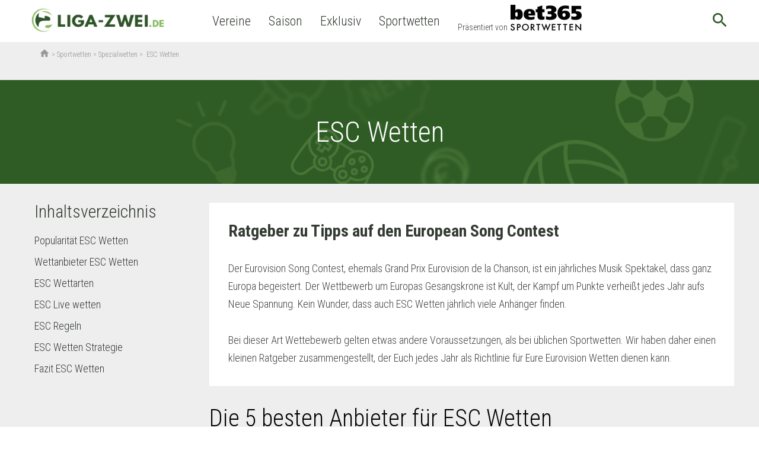

--- FILE ---
content_type: text/html; charset=UTF-8
request_url: https://www.liga-zwei.de/sportwetten/spezialwetten/esc-wetten/
body_size: 21730
content:



<!doctype html>
<html lang="de-DE"
	prefix="og: https://ogp.me/ns#"  class="no-js">
<head>
  <meta charset="UTF-8">
  <title>» ESC Wetten - Wettanbieter &amp; Quoten zum Song Contest</title>

  <link href="//www.google-analytics.com" rel="dns-prefetch">
  <meta http-equiv="X-UA-Compatible" content="IE=edge,chrome=1">
  <meta http-equiv="Content-Type" content="text/html; charset=utf-8" />

  <meta name="viewport" content="width=device-width, initial-scale=1.0">
  <link href="https://fonts.googleapis.com/icon?family=Material+Icons" rel="stylesheet">
  <meta name="format-detection" content="telephone=no">
  <meta name="verification" content="fd112595a849ca41a4cf07a1ea6116af" />
      
      
  
            <meta name="theme-color" content="#ffffff">
    
  
            <meta name='robots' content='max-image-preview:large' />

<!-- All in One SEO Pack 3.3.4 by Michael Torbert of Semper Fi Web Design[121,140] -->
<meta name="description"  content="Der Eurovision Song Contest - kurz: ESC - gehört zu den beliebtesten Märkten für Gesellschaftswetten. » Wir geben Tipps für erfolgreiche ESC Wetten." />

<meta name="keywords"  content="esc wetten,sportwetten," />

<script type="application/ld+json" class="aioseop-schema">{"@context":"https://schema.org","@graph":[{"@type":"Organization","@id":"https://www.liga-zwei.de/#organization","url":"https://www.liga-zwei.de/","name":"Liga-Zwei.de","sameAs":[]},{"@type":"WebSite","@id":"https://www.liga-zwei.de/#website","url":"https://www.liga-zwei.de/","name":"Liga-Zwei.de","publisher":{"@id":"https://www.liga-zwei.de/#organization"}},{"@type":"WebPage","@id":"https://www.liga-zwei.de/sportwetten/spezialwetten/esc-wetten/#webpage","url":"https://www.liga-zwei.de/sportwetten/spezialwetten/esc-wetten/","inLanguage":"de-DE","name":"ESC Wetten","isPartOf":{"@id":"https://www.liga-zwei.de/#website"},"datePublished":"2020-04-02T13:50:22+02:00","dateModified":"2024-12-16T09:16:23+01:00","description":"Der Eurovision Song Contest - kurz: ESC - geh\u00f6rt zu den beliebtesten M\u00e4rkten f\u00fcr Gesellschaftswetten. \u00bb Wir geben Tipps f\u00fcr erfolgreiche ESC Wetten."}]}</script>
<link rel="canonical" href="https://www.liga-zwei.de/sportwetten/spezialwetten/esc-wetten/" />
<meta property="og:type" content="article" />
<meta property="og:title" content="» ESC Wetten - Wettanbieter &amp; Quoten zum Song Contest" />
<meta property="og:description" content="Der Eurovision Song Contest - kurz: ESC - gehört zu den beliebtesten Märkten für Gesellschaftswetten. » Wir geben Tipps für erfolgreiche ESC Wetten." />
<meta property="og:url" content="https://www.liga-zwei.de/sportwetten/spezialwetten/esc-wetten/" />
<meta property="og:site_name" content="Liga-Zwei.de" />
<meta property="article:published_time" content="2020-04-02T15:50:22Z" />
<meta property="article:modified_time" content="2024-12-16T10:16:23Z" />
<meta name="twitter:card" content="summary_large_image" />
<meta name="twitter:title" content="» ESC Wetten - Wettanbieter &amp; Quoten zum Song Contest" />
<meta name="twitter:description" content="Der Eurovision Song Contest - kurz: ESC - gehört zu den beliebtesten Märkten für Gesellschaftswetten. » Wir geben Tipps für erfolgreiche ESC Wetten." />
<!-- All in One SEO Pack -->
<link rel='dns-prefetch' href='//www.liga-zwei.de' />
<link rel='dns-prefetch' href='//fonts.googleapis.com' />
<style id='classic-theme-styles-inline-css' type='text/css'>
/*! This file is auto-generated */
.wp-block-button__link{color:#fff;background-color:#32373c;border-radius:9999px;box-shadow:none;text-decoration:none;padding:calc(.667em + 2px) calc(1.333em + 2px);font-size:1.125em}.wp-block-file__button{background:#32373c;color:#fff;text-decoration:none}
</style>
<style id='global-styles-inline-css' type='text/css'>
:root{--wp--preset--aspect-ratio--square: 1;--wp--preset--aspect-ratio--4-3: 4/3;--wp--preset--aspect-ratio--3-4: 3/4;--wp--preset--aspect-ratio--3-2: 3/2;--wp--preset--aspect-ratio--2-3: 2/3;--wp--preset--aspect-ratio--16-9: 16/9;--wp--preset--aspect-ratio--9-16: 9/16;--wp--preset--color--black: #000000;--wp--preset--color--cyan-bluish-gray: #abb8c3;--wp--preset--color--white: #ffffff;--wp--preset--color--pale-pink: #f78da7;--wp--preset--color--vivid-red: #cf2e2e;--wp--preset--color--luminous-vivid-orange: #ff6900;--wp--preset--color--luminous-vivid-amber: #fcb900;--wp--preset--color--light-green-cyan: #7bdcb5;--wp--preset--color--vivid-green-cyan: #00d084;--wp--preset--color--pale-cyan-blue: #8ed1fc;--wp--preset--color--vivid-cyan-blue: #0693e3;--wp--preset--color--vivid-purple: #9b51e0;--wp--preset--gradient--vivid-cyan-blue-to-vivid-purple: linear-gradient(135deg,rgba(6,147,227,1) 0%,rgb(155,81,224) 100%);--wp--preset--gradient--light-green-cyan-to-vivid-green-cyan: linear-gradient(135deg,rgb(122,220,180) 0%,rgb(0,208,130) 100%);--wp--preset--gradient--luminous-vivid-amber-to-luminous-vivid-orange: linear-gradient(135deg,rgba(252,185,0,1) 0%,rgba(255,105,0,1) 100%);--wp--preset--gradient--luminous-vivid-orange-to-vivid-red: linear-gradient(135deg,rgba(255,105,0,1) 0%,rgb(207,46,46) 100%);--wp--preset--gradient--very-light-gray-to-cyan-bluish-gray: linear-gradient(135deg,rgb(238,238,238) 0%,rgb(169,184,195) 100%);--wp--preset--gradient--cool-to-warm-spectrum: linear-gradient(135deg,rgb(74,234,220) 0%,rgb(151,120,209) 20%,rgb(207,42,186) 40%,rgb(238,44,130) 60%,rgb(251,105,98) 80%,rgb(254,248,76) 100%);--wp--preset--gradient--blush-light-purple: linear-gradient(135deg,rgb(255,206,236) 0%,rgb(152,150,240) 100%);--wp--preset--gradient--blush-bordeaux: linear-gradient(135deg,rgb(254,205,165) 0%,rgb(254,45,45) 50%,rgb(107,0,62) 100%);--wp--preset--gradient--luminous-dusk: linear-gradient(135deg,rgb(255,203,112) 0%,rgb(199,81,192) 50%,rgb(65,88,208) 100%);--wp--preset--gradient--pale-ocean: linear-gradient(135deg,rgb(255,245,203) 0%,rgb(182,227,212) 50%,rgb(51,167,181) 100%);--wp--preset--gradient--electric-grass: linear-gradient(135deg,rgb(202,248,128) 0%,rgb(113,206,126) 100%);--wp--preset--gradient--midnight: linear-gradient(135deg,rgb(2,3,129) 0%,rgb(40,116,252) 100%);--wp--preset--font-size--small: 13px;--wp--preset--font-size--medium: 20px;--wp--preset--font-size--large: 36px;--wp--preset--font-size--x-large: 42px;--wp--preset--spacing--20: 0.44rem;--wp--preset--spacing--30: 0.67rem;--wp--preset--spacing--40: 1rem;--wp--preset--spacing--50: 1.5rem;--wp--preset--spacing--60: 2.25rem;--wp--preset--spacing--70: 3.38rem;--wp--preset--spacing--80: 5.06rem;--wp--preset--shadow--natural: 6px 6px 9px rgba(0, 0, 0, 0.2);--wp--preset--shadow--deep: 12px 12px 50px rgba(0, 0, 0, 0.4);--wp--preset--shadow--sharp: 6px 6px 0px rgba(0, 0, 0, 0.2);--wp--preset--shadow--outlined: 6px 6px 0px -3px rgba(255, 255, 255, 1), 6px 6px rgba(0, 0, 0, 1);--wp--preset--shadow--crisp: 6px 6px 0px rgba(0, 0, 0, 1);}:where(.is-layout-flex){gap: 0.5em;}:where(.is-layout-grid){gap: 0.5em;}body .is-layout-flex{display: flex;}.is-layout-flex{flex-wrap: wrap;align-items: center;}.is-layout-flex > :is(*, div){margin: 0;}body .is-layout-grid{display: grid;}.is-layout-grid > :is(*, div){margin: 0;}:where(.wp-block-columns.is-layout-flex){gap: 2em;}:where(.wp-block-columns.is-layout-grid){gap: 2em;}:where(.wp-block-post-template.is-layout-flex){gap: 1.25em;}:where(.wp-block-post-template.is-layout-grid){gap: 1.25em;}.has-black-color{color: var(--wp--preset--color--black) !important;}.has-cyan-bluish-gray-color{color: var(--wp--preset--color--cyan-bluish-gray) !important;}.has-white-color{color: var(--wp--preset--color--white) !important;}.has-pale-pink-color{color: var(--wp--preset--color--pale-pink) !important;}.has-vivid-red-color{color: var(--wp--preset--color--vivid-red) !important;}.has-luminous-vivid-orange-color{color: var(--wp--preset--color--luminous-vivid-orange) !important;}.has-luminous-vivid-amber-color{color: var(--wp--preset--color--luminous-vivid-amber) !important;}.has-light-green-cyan-color{color: var(--wp--preset--color--light-green-cyan) !important;}.has-vivid-green-cyan-color{color: var(--wp--preset--color--vivid-green-cyan) !important;}.has-pale-cyan-blue-color{color: var(--wp--preset--color--pale-cyan-blue) !important;}.has-vivid-cyan-blue-color{color: var(--wp--preset--color--vivid-cyan-blue) !important;}.has-vivid-purple-color{color: var(--wp--preset--color--vivid-purple) !important;}.has-black-background-color{background-color: var(--wp--preset--color--black) !important;}.has-cyan-bluish-gray-background-color{background-color: var(--wp--preset--color--cyan-bluish-gray) !important;}.has-white-background-color{background-color: var(--wp--preset--color--white) !important;}.has-pale-pink-background-color{background-color: var(--wp--preset--color--pale-pink) !important;}.has-vivid-red-background-color{background-color: var(--wp--preset--color--vivid-red) !important;}.has-luminous-vivid-orange-background-color{background-color: var(--wp--preset--color--luminous-vivid-orange) !important;}.has-luminous-vivid-amber-background-color{background-color: var(--wp--preset--color--luminous-vivid-amber) !important;}.has-light-green-cyan-background-color{background-color: var(--wp--preset--color--light-green-cyan) !important;}.has-vivid-green-cyan-background-color{background-color: var(--wp--preset--color--vivid-green-cyan) !important;}.has-pale-cyan-blue-background-color{background-color: var(--wp--preset--color--pale-cyan-blue) !important;}.has-vivid-cyan-blue-background-color{background-color: var(--wp--preset--color--vivid-cyan-blue) !important;}.has-vivid-purple-background-color{background-color: var(--wp--preset--color--vivid-purple) !important;}.has-black-border-color{border-color: var(--wp--preset--color--black) !important;}.has-cyan-bluish-gray-border-color{border-color: var(--wp--preset--color--cyan-bluish-gray) !important;}.has-white-border-color{border-color: var(--wp--preset--color--white) !important;}.has-pale-pink-border-color{border-color: var(--wp--preset--color--pale-pink) !important;}.has-vivid-red-border-color{border-color: var(--wp--preset--color--vivid-red) !important;}.has-luminous-vivid-orange-border-color{border-color: var(--wp--preset--color--luminous-vivid-orange) !important;}.has-luminous-vivid-amber-border-color{border-color: var(--wp--preset--color--luminous-vivid-amber) !important;}.has-light-green-cyan-border-color{border-color: var(--wp--preset--color--light-green-cyan) !important;}.has-vivid-green-cyan-border-color{border-color: var(--wp--preset--color--vivid-green-cyan) !important;}.has-pale-cyan-blue-border-color{border-color: var(--wp--preset--color--pale-cyan-blue) !important;}.has-vivid-cyan-blue-border-color{border-color: var(--wp--preset--color--vivid-cyan-blue) !important;}.has-vivid-purple-border-color{border-color: var(--wp--preset--color--vivid-purple) !important;}.has-vivid-cyan-blue-to-vivid-purple-gradient-background{background: var(--wp--preset--gradient--vivid-cyan-blue-to-vivid-purple) !important;}.has-light-green-cyan-to-vivid-green-cyan-gradient-background{background: var(--wp--preset--gradient--light-green-cyan-to-vivid-green-cyan) !important;}.has-luminous-vivid-amber-to-luminous-vivid-orange-gradient-background{background: var(--wp--preset--gradient--luminous-vivid-amber-to-luminous-vivid-orange) !important;}.has-luminous-vivid-orange-to-vivid-red-gradient-background{background: var(--wp--preset--gradient--luminous-vivid-orange-to-vivid-red) !important;}.has-very-light-gray-to-cyan-bluish-gray-gradient-background{background: var(--wp--preset--gradient--very-light-gray-to-cyan-bluish-gray) !important;}.has-cool-to-warm-spectrum-gradient-background{background: var(--wp--preset--gradient--cool-to-warm-spectrum) !important;}.has-blush-light-purple-gradient-background{background: var(--wp--preset--gradient--blush-light-purple) !important;}.has-blush-bordeaux-gradient-background{background: var(--wp--preset--gradient--blush-bordeaux) !important;}.has-luminous-dusk-gradient-background{background: var(--wp--preset--gradient--luminous-dusk) !important;}.has-pale-ocean-gradient-background{background: var(--wp--preset--gradient--pale-ocean) !important;}.has-electric-grass-gradient-background{background: var(--wp--preset--gradient--electric-grass) !important;}.has-midnight-gradient-background{background: var(--wp--preset--gradient--midnight) !important;}.has-small-font-size{font-size: var(--wp--preset--font-size--small) !important;}.has-medium-font-size{font-size: var(--wp--preset--font-size--medium) !important;}.has-large-font-size{font-size: var(--wp--preset--font-size--large) !important;}.has-x-large-font-size{font-size: var(--wp--preset--font-size--x-large) !important;}
:where(.wp-block-post-template.is-layout-flex){gap: 1.25em;}:where(.wp-block-post-template.is-layout-grid){gap: 1.25em;}
:where(.wp-block-columns.is-layout-flex){gap: 2em;}:where(.wp-block-columns.is-layout-grid){gap: 2em;}
:root :where(.wp-block-pullquote){font-size: 1.5em;line-height: 1.6;}
</style>
<link rel='stylesheet' id='liga-master-css' href='https://www.liga-zwei.de/app/cache/min/1/app/themes/liga-master/dist/styles/app_b3fee3c8b1bef1f2358d-3aee1f8ae00e68a301838e2cb9605302.css' data-minify="1"  media='all' />
<link rel='stylesheet' id='google-font-roboto-condensed-css' href='https://fonts.googleapis.com/css?family=Roboto+Condensed%3A400%2C300%2C700&#038;ver=1.0' media='all' />
<link rel='stylesheet' id='borlabs-cookie-css' href='https://www.liga-zwei.de/app/cache/borlabs-cookie/borlabs-cookie_1_de.css-121549' media='all' />
<script type="text/javascript" src="https://www.liga-zwei.de/wp/wp-includes/js/jquery/jquery.min.js?ver=3.7.1" id="jquery-core-js"></script>
<script type="text/javascript" src="https://www.liga-zwei.de/wp/wp-includes/js/jquery/jquery-migrate.min.js?ver=3.4.1" id="jquery-migrate-js"></script>
<script type="text/javascript" id="borlabs-cookie-prioritize-js-extra">
/* <![CDATA[ */
var borlabsCookiePrioritized = {"domain":"www.liga-zwei.de","path":"\/","version":"1","bots":"1","optInJS":{"statistics":{"google-analytics":"[base64]"},"marketing":{"facebook-pixel":"[base64]"}}};
/* ]]> */
</script>
<script type="text/javascript" src="https://www.liga-zwei.de/app/plugins/borlab/javascript/borlabs-cookie-prioritize.min.js?ver=2.2.8" id="borlabs-cookie-prioritize-js"></script>
		<style type="text/css" id="wp-custom-css">
			.bookie-toplist__payment {
    max-width: 64px !important;
}		</style>
		
        <script async>
    function fbSetOptOut() {
      localStorage.setItem('fb-pixel-status', 'true');

      alert('Facebook Tracking wurde deaktiviert.');
    }

    function fbDeleteOptOut() {
      localStorage.removeItem('fb-pixel-status');
    }
  </script>
        <script type="text/javascript" async>
    window.localStorage.setItem('use-bl-c', true);
  </script>

  
</head>
<body class="page-template page-template-sportwetten-toplist page-template-sportwetten-toplist-php page page-id-263416 page-child parent-pageid-259557 esc-wetten">
<script>
  if (typeof fbq !== "undefined") {
    fbq('track', 'ViewContent');
  }
</script>
<div class="wrapper">
  <header class="header bg-white relative">
    <div class="header-wrap nowrap inner flex items-center justify-between justify-start-xl min-h-50">
      <button class="mobile-nav-button db dn-xl bg-transp bn">
        <span class="mobile-nav-button-icon material-icons medium-dark-green md-32">menu</span>
        <span class="mobile-nav-button-close material-icons medium-dark-green md-32">close</span>
      </button>
      <div class="logo mr4-l pr3-l">
        <a href="https://www.liga-zwei.de">
                      <picture>
              <source type="image/webp" class="h45p h50p-ns" srcset="https://www.liga-zwei.de/app/themes/liga-zwei.de/assets/images/logo.webp"/>
              <source class="h45p h50p-ns" srcset="https://www.liga-zwei.de/app/themes/liga-zwei.de/assets/images/logo.png"/>
              <img class="h45p h50p-ns" src="https://www.liga-zwei.de/app/themes/liga-zwei.de/assets/images/logo.png"/>
            </picture>
                  </a>
      </div>

      
      <nav class="nav header__nav flex" role="navigation">
        <ul><li class="menu-item menu-item-type-custom menu-item-object-custom menu-item-has-children menu-item-98702"><a>Vereine</a>
<ul class="sub-menu">
	<li class="team-row menu-item menu-item-type-custom menu-item-object-custom menu-item-has-children menu-item-268607"><a href="#">Menu Item</a>
	<ul class="sub-menu">
		<li class="menu-item menu-item-type-post_type menu-item-object-team menu-item-272232"><a href="https://www.liga-zwei.de/vereine/fortuna-duesseldorf/"><span class="bg-white pa2 br-100 flex justify-center items-center mr2"><img src="https://lfpicserv.com/team_img/w_30/fortuna-duesseldorf-logo-100x100.png "/></span>Fortuna Düsseldorf</a></li>
		<li class="menu-item menu-item-type-post_type menu-item-object-team menu-item-272233"><a href="https://www.liga-zwei.de/vereine/sc-paderborn-07/"><span class="bg-white pa2 br-100 flex justify-center items-center mr2"><img src="https://lfpicserv.com/team_img/w_30/Logo_SC_Paderborn_100x100.png "/></span>SC Paderborn</a></li>
		<li class="menu-item menu-item-type-post_type menu-item-object-team menu-item-333469"><a href="https://www.liga-zwei.de/vereine/1-fc-magdeburg/"><span class="bg-white pa2 br-100 flex justify-center items-center mr2"><img src="https://lfpicserv.com/team_img/1-fc-magdeburg-logo-100x100.png"/></span>1. FC Magdeburg</a></li>
		<li class="menu-item menu-item-type-post_type menu-item-object-team menu-item-88624"><a href="https://www.liga-zwei.de/vereine/sv-darmstadt-98/"><span class="bg-white pa2 br-100 flex justify-center items-center mr2"><img src="https://lfpicserv.com/team_img/w_30/sv-darmstadt-98-logo-100x100.png "/></span>Darmstadt 98</a></li>
		<li class="menu-item menu-item-type-post_type menu-item-object-team menu-item-211125"><a href="https://www.liga-zwei.de/vereine/hannover-96/"><span class="bg-white pa2 br-100 flex justify-center items-center mr2"><img src="https://lfpicserv.com/team_img/w_30/hannover-96-logo-100x100.png"/></span>Hannover 96</a></li>
		<li class="menu-item menu-item-type-post_type menu-item-object-team menu-item-333471"><a href="https://www.liga-zwei.de/vereine/hertha-bsc/"><span class="bg-white pa2 br-100 flex justify-center items-center mr2"><img src="https://lfpicserv.com/team_img/hertha-bsc-logo-100x100.png "/></span> Hertha BSC</a></li>
	</ul>
</li>
	<li class="team-row menu-item menu-item-type-custom menu-item-object-custom menu-item-has-children menu-item-268608"><a href="#">Menu Item</a>
	<ul class="sub-menu">
		<li class="menu-item menu-item-type-post_type menu-item-object-team menu-item-88621"><a href="https://www.liga-zwei.de/vereine/spvgg-greuther-fuerth/"><span class="bg-white pa2 br-100 flex justify-center items-center mr2"><img src="https://lfpicserv.com/team_img/w_30/fuerth-logo-neu-100x100.png "/></span>Greuther Fürth</a></li>
		<li class="menu-item menu-item-type-post_type menu-item-object-team menu-item-333473"><a href="https://www.liga-zwei.de/vereine/1-fc-kaiserslautern/"><span class="bg-white pa2 br-100 flex justify-center items-center mr2"><img src="https://lfpicserv.com/team_img/1-fc-kaiserslautern-logo-100x100.png "/></span>1. FC Kaiserslautern</a></li>
		<li class="menu-item menu-item-type-post_type menu-item-object-team menu-item-333475"><a href="https://www.liga-zwei.de/vereine/1-fc-nuernberg/"><span class="bg-white pa2 br-100 flex justify-center items-center mr2"><img src="https://lfpicserv.com/team_img/1-fc-nuernberg-logo-100x100.png"/></span>1. FC Nürnberg</a></li>
		<li class="menu-item menu-item-type-post_type menu-item-object-team menu-item-340660"><a href="https://www.liga-zwei.de/vereine/fc-schalke-04/"><span class="bg-white pa2 br-100 flex justify-center items-center mr2"><img src="https://lfpicserv.com/team_img/w_30/fc-schalke-04-logo-100x100.png"/></span>Schalke 04</a></li>
		<li class="menu-item menu-item-type-post_type menu-item-object-team menu-item-333476"><a href="https://www.liga-zwei.de/vereine/preussen-muenster-nachrichten/"><span class="bg-white pa2 br-100 flex justify-center items-center mr2"><img src="https://lfpicserv.com/team_img/Preussen-Muenster-logo-100x100.png"/></span>Preußen Münster</a></li>
		<li class="menu-item menu-item-type-post_type menu-item-object-team menu-item-211126"><a href="https://www.liga-zwei.de/vereine/karlsruher-sc/"><span class="bg-white pa2 br-100 flex justify-center items-center mr2"><img src="https://lfpicserv.com/team_img/w_30/karlsruher-sc-logo-100x100.png "/></span>KSC</a></li>
	</ul>
</li>
	<li class="team-row menu-item menu-item-type-custom menu-item-object-custom menu-item-has-children menu-item-268610"><a href="#">Menu Item</a>
	<ul class="sub-menu">
		<li class="menu-item menu-item-type-post_type menu-item-object-team menu-item-272503"><a href="https://www.liga-zwei.de/vereine/eintracht-braunschweig/"><span class="bg-white pa2 br-100 flex justify-center items-center mr2"><img src="https://lfpicserv.com/team_img/w_30/braunschweig-logo-neu-100x100.png"/></span>Eintracht Braunschweig</a></li>
		<li class="menu-item menu-item-type-post_type menu-item-object-team menu-item-333477"><a href="https://www.liga-zwei.de/vereine/sv-elversberg/"><span class="bg-white pa2 br-100 flex justify-center items-center mr2"><img src="https://lfpicserv.com/team_img/sv-elversberg-logo-100x100.png"/></span>SV Elversberg</a></li>
		<li class="menu-item menu-item-type-post_type menu-item-object-team menu-item-340411"><a href="https://www.liga-zwei.de/vereine/sg-dynamo-dresden/"><span class="bg-white pa2 br-100 flex justify-center items-center mr2"><img src="https://lfpicserv.com/team_img/w_30/dynamo-dresden-logo-100x100.png "/></span>Dynamo Dresden</a></li>
		<li class="menu-item menu-item-type-post_type menu-item-object-team menu-item-340412"><a href="https://www.liga-zwei.de/vereine/vfl-bochum/"><span class="bg-white pa2 br-100 flex justify-center items-center mr2"><img src="https://lfpicserv.com/team_img/w_30/vfl-bochum-logo-100x100.png "/></span>VfL Bochum</a></li>
		<li class="menu-item menu-item-type-post_type menu-item-object-team menu-item-340413"><a href="https://www.liga-zwei.de/vereine/holstein-kiel/"><span class="bg-white pa2 br-100 flex justify-center items-center mr2"><img src="https://lfpicserv.com/team_img/w_30/holstein-kiel-logo-100x100.png "/></span>Holstein Kiel</a></li>
		<li class="menu-item menu-item-type-post_type menu-item-object-team menu-item-340414"><a href="https://www.liga-zwei.de/vereine/dsc-arminia-bielefeld/"><span class="bg-white pa2 br-100 flex justify-center items-center mr2"><img src="https://lfpicserv.com/team_img/w_30/arminia-bielefeld-logo-100x100.png "/></span>Arminia Bielefeld</a></li>
	</ul>
</li>
</ul>
</li>
<li class="menu-item menu-item-type-custom menu-item-object-custom menu-item-has-children menu-item-268600"><a>Saison</a>
<ul class="sub-menu">
	<li class="betting-row menu-item menu-item-type-custom menu-item-object-custom menu-item-has-children menu-item-276702"><a href="#">Fan-Service</a>
	<ul class="sub-menu">
		<li class="menu-item menu-item-type-custom menu-item-object-custom menu-item-270019"><a href="https://www.liga-zwei.de/wer-pfeift-was-schiedsrichter-ansetzungen/">Schiedsrichteransetzungen</a></li>
		<li class="menu-item menu-item-type-custom menu-item-object-custom menu-item-303388"><a href="https://www.liga-zwei.de/2-bundesliga-tipps/">2. Bundesliga Tipps</a></li>
		<li class="menu-item menu-item-type-custom menu-item-object-custom menu-item-293374"><a href="https://www.liga-zwei.de/2-liga-im-fernsehen-alle-tv-termine/">2. Liga im Fernsehen</a></li>
		<li class="menu-item menu-item-type-custom menu-item-object-custom menu-item-269476"><a href="https://www.liga-zwei.de/wer-kommentiert-was-kommentatoren-ueberblick/">Sky Kommentatoren</a></li>
		<li class="menu-item menu-item-type-custom menu-item-object-custom menu-item-287933"><a href="https://www.liga-zwei.de/fifa-videospiel-2-bundesliga/">FIFA 21</a></li>
	</ul>
</li>
	<li class="betting-row menu-item menu-item-type-custom menu-item-object-custom menu-item-has-children menu-item-303457"><a href="#">Transfers</a>
	<ul class="sub-menu">
		<li class="menu-item menu-item-type-custom menu-item-object-custom menu-item-303455"><a href="https://www.liga-zwei.de/transfer-news/">Transfer-News</a></li>
		<li class="menu-item menu-item-type-custom menu-item-object-custom menu-item-303456"><a href="https://www.liga-zwei.de/transfers/">Transfer-Übersicht</a></li>
	</ul>
</li>
</ul>
</li>
<li class="menu-item menu-item-type-custom menu-item-object-custom menu-item-has-children menu-item-303363"><a>Exklusiv</a>
<ul class="sub-menu">
	<li class="betting-row menu-item menu-item-type-custom menu-item-object-custom menu-item-303464"><a href="https://www.liga-zwei.de/exklusiv-stories/">Exklusiv-Stories</a></li>
	<li class="betting-row menu-item menu-item-type-custom menu-item-object-custom menu-item-271064"><a href="https://www.liga-zwei.de/promi-tipp/">Promi-Tipp</a></li>
	<li class="betting-row menu-item menu-item-type-custom menu-item-object-custom menu-item-303232"><a href="https://www.liga-zwei.de/interviews/">Interviews</a></li>
	<li class="betting-row menu-item menu-item-type-custom menu-item-object-custom menu-item-269479"><a href="https://www.liga-zwei.de/chapeau/">Chapeau&#8230;</a></li>
</ul>
</li>
<li class="menu-item menu-item-type-custom menu-item-object-custom menu-item-has-children menu-item-309626"><a href="/sportwetten">Sportwetten</a>
<ul class="sub-menu">
	<li class="betting-row menu-item menu-item-type-post_type menu-item-object-page menu-item-has-children menu-item-309623"><a href="https://www.liga-zwei.de/sportwetten/wettanbieter-vergleich/">Wettanbieter Vergleich</a>
	<ul class="sub-menu">
		<li class="menu-item menu-item-type-custom menu-item-object-custom menu-item-has-children menu-item-309624"><a href="/sportwetten/bester-wettanbieter/">Bester Wettanbieter</a>
		<ul class="sub-menu">
			<li class="menu-item menu-item-type-post_type menu-item-object-bookie menu-item-309874"><a href="https://www.liga-zwei.de/sportwetten/anbieter/bet365/" style="background-image: url(&quot;https://lfpicserv.com/bookie/30h/bet365.png&quot;);">bet365 Sportwetten</a></li>
			<li class="menu-item menu-item-type-post_type menu-item-object-bookie menu-item-309875"><a href="https://www.liga-zwei.de/sportwetten/anbieter/neobet/" style="background-image: url(&quot;https://lfpicserv.com/bookie/30h/neobet.png&quot;);">NEO.bet</a></li>
			<li class="menu-item menu-item-type-post_type menu-item-object-bookie menu-item-309625"><a href="https://www.liga-zwei.de/sportwetten/anbieter/interwetten/" style="background-image: url(&quot;https://lfpicserv.com/bookie/30h/interwetten.png&quot;);">Interwetten</a></li>
		</ul>
</li>
		<li class="menu-item menu-item-type-post_type menu-item-object-page menu-item-309659"><a href="https://www.liga-zwei.de/sportwetten/wettanbieter-vergleich/neue-wettanbieter/">Neue Wettanbieter</a></li>
		<li class="menu-item menu-item-type-post_type menu-item-object-page menu-item-309660"><a href="https://www.liga-zwei.de/sportwetten/wettanbieter-vergleich/wettanbieter-ohne-steuer/">Wettanbieter ohne Steuer bzw. Gebühren</a></li>
	</ul>
</li>
	<li class="betting-row menu-item menu-item-type-custom menu-item-object-custom menu-item-has-children menu-item-309627"><a href="/sportwetten/sportwetten-vergleiche/">Alle Vergleiche</a>
	<ul class="sub-menu">
		<li class="menu-item menu-item-type-post_type menu-item-object-page menu-item-has-children menu-item-309628"><a href="https://www.liga-zwei.de/sportwetten/wettbonus-vergleich/">Wettbonus Vergleich</a>
		<ul class="sub-menu">
			<li class="menu-item menu-item-type-custom menu-item-object-custom menu-item-309629"><a href="/sportwetten/wettanbieter-vergleich/wettanbieter-bonus/">Bester Sportwetten Bonus</a></li>
		</ul>
</li>
		<li class="menu-item menu-item-type-post_type menu-item-object-page menu-item-309631"><a href="https://www.liga-zwei.de/sportwetten/wettanbieter-vergleich/sportwetten-apps/">Sportwetten Apps</a></li>
		<li class="menu-item menu-item-type-post_type menu-item-object-page menu-item-has-children menu-item-309633"><a href="https://www.liga-zwei.de/sportwetten/zahlungsarten/">Sportwetten Zahlungen</a>
		<ul class="sub-menu">
			<li class="menu-item menu-item-type-post_type menu-item-object-page menu-item-309634"><a href="https://www.liga-zwei.de/sportwetten/zahlungsarten/paypal/">Paypal</a></li>
			<li class="menu-item menu-item-type-post_type menu-item-object-page menu-item-312028"><a href="https://www.liga-zwei.de/sportwetten/zahlungsarten/paysafecard/">paysafecard</a></li>
			<li class="menu-item menu-item-type-post_type menu-item-object-page menu-item-316060"><a href="https://www.liga-zwei.de/sportwetten/zahlungsarten/skrill/">Skrill</a></li>
			<li class="menu-item menu-item-type-post_type menu-item-object-page menu-item-312026"><a href="https://www.liga-zwei.de/sportwetten/zahlungsarten/giropay/">GiroPay</a></li>
		</ul>
</li>
	</ul>
</li>
	<li class="betting-row menu-item menu-item-type-post_type menu-item-object-page menu-item-has-children menu-item-309630"><a href="https://www.liga-zwei.de/sportwetten/sportarten/fussball-wetten/">Fußball Wetten</a>
	<ul class="sub-menu">
		<li class="menu-item menu-item-type-post_type menu-item-object-page menu-item-309645"><a href="https://www.liga-zwei.de/sportwetten/sportarten/fussball-wetten/bundesliga-wetten/">Bundesliga Wetten</a></li>
		<li class="menu-item menu-item-type-post_type menu-item-object-page menu-item-309646"><a href="https://www.liga-zwei.de/sportwetten/sportarten/fussball-wetten/2-bundesliga-wetten/">2. Bundesliga Wetten</a></li>
		<li class="menu-item menu-item-type-post_type menu-item-object-page menu-item-309647"><a href="https://www.liga-zwei.de/sportwetten/sportarten/fussball-wetten/3-liga-wetten/">3. Liga Wetten</a></li>
		<li class="menu-item menu-item-type-post_type menu-item-object-page menu-item-309648"><a href="https://www.liga-zwei.de/sportwetten/sportarten/fussball-wetten/champions-league-wetten/">Champions League Wetten</a></li>
		<li class="menu-item menu-item-type-post_type menu-item-object-page menu-item-309649"><a href="https://www.liga-zwei.de/sportwetten/sportarten/fussball-wetten/europa-league-wetten/">Europa League Wetten</a></li>
		<li class="menu-item menu-item-type-post_type menu-item-object-page menu-item-309650"><a href="https://www.liga-zwei.de/sportwetten/sportarten/fussball-wetten/em-wetten/">EM 2024 Wetten</a></li>
	</ul>
</li>
	<li class="betting-row menu-item menu-item-type-custom menu-item-object-custom menu-item-has-children menu-item-309635"><a href="https://www.liga-zwei.de/sportwetten/sportarten/">Alle Sportarten</a>
	<ul class="sub-menu">
		<li class="menu-item menu-item-type-post_type menu-item-object-page menu-item-312021"><a href="https://www.liga-zwei.de/sportwetten/sportarten/tennis-wetten/">Tennis Wetten</a></li>
		<li class="menu-item menu-item-type-post_type menu-item-object-page menu-item-309642"><a href="https://www.liga-zwei.de/sportwetten/sportarten/basketball-wetten/">Basketball Wetten</a></li>
		<li class="menu-item menu-item-type-post_type menu-item-object-page menu-item-309640"><a href="https://www.liga-zwei.de/sportwetten/sportarten/handball-wetten/">Handball Wetten</a></li>
		<li class="menu-item menu-item-type-post_type menu-item-object-page menu-item-309644"><a href="https://www.liga-zwei.de/sportwetten/sportarten/formel-1-wetten/">Formel 1 Wetten</a></li>
		<li class="menu-item menu-item-type-post_type menu-item-object-page menu-item-309638"><a href="https://www.liga-zwei.de/sportwetten/sportarten/pferdewetten/">Pferdewetten</a></li>
		<li class="menu-item menu-item-type-post_type menu-item-object-page menu-item-309641"><a href="https://www.liga-zwei.de/sportwetten/sportarten/boxen-wetten/">Boxen Wetten</a></li>
		<li class="menu-item menu-item-type-post_type menu-item-object-page menu-item-312103"><a href="https://www.liga-zwei.de/sportwetten/sportevents-wetten/">Sportevents Wetten</a></li>
	</ul>
</li>
	<li class="betting-row menu-item menu-item-type-custom menu-item-object-custom menu-item-has-children menu-item-309636"><a href="https://www.liga-zwei.de/sportwetten/ratgeber/">Sportwetten Ratgeber</a>
	<ul class="sub-menu">
		<li class="menu-item menu-item-type-post_type menu-item-object-page menu-item-309653"><a href="https://www.liga-zwei.de/sportwetten/ratgeber/wettstrategien/">Wettstrategien</a></li>
		<li class="menu-item menu-item-type-post_type menu-item-object-page menu-item-309654"><a href="https://www.liga-zwei.de/sportwetten/wettarten/">Wettarten</a></li>
		<li class="menu-item menu-item-type-post_type menu-item-object-page current-page-ancestor menu-item-309655"><a href="https://www.liga-zwei.de/sportwetten/spezialwetten/">Spezialwetten</a></li>
		<li class="menu-item menu-item-type-post_type menu-item-object-page menu-item-312019"><a href="https://www.liga-zwei.de/sportwetten/wettanbieter-vergleich/sportwetten-schweiz/">Sportwetten Schweiz</a></li>
		<li class="menu-item menu-item-type-post_type menu-item-object-page menu-item-312020"><a href="https://www.liga-zwei.de/sportwetten/wettanbieter-vergleich/wettanbieter-oesterreich/">Sportwetten Österreich</a></li>
		<li class="menu-item menu-item-type-custom menu-item-object-custom menu-item-312589"><a href="/sportwetten/blog/sportwetten-fuer-einsteiger/">Sportwetten für Anfänger</a></li>
	</ul>
</li>
</ul>
</li>
<li class="nav-presented-by menu-item menu-item-type-custom menu-item-object-custom menu-item-325074"><a href="http://www.bet365.com/olp/open-account?affiliate=365_02038206">Präsentiert von<img src="https://www.liga-zwei.de/app/uploads/2023/06/123-1233000_news-bet365-logo-png-transparent-png.png"/></a></li>
</ul>        <div class="actions relative-l">
          
          <div class="js-search-form relative dn db-l">
            <button class="search-form__button bg-transp bn pr0-l">
              <span class="search-form__inner">
                <span class="search-form-icon material-icons medium-dark-green md-32 lh-2 pointer">search</span>
                <span class="search-form-close material-icons dark-green lh-2 pr0 pointer">close</span>
              </span>
            </button>
            <div class="search-form__dropdown absolute right-1-5 top-0">
                            <form class="relative pl3 pr3 pr0-xl pl0-xl flex mb0" method="get" action="https://www.liga-zwei.de" role="search">
  <input required minlength=3 class="bn bg-light-gray pa2" type="search" name="s" placeholder="Suchbegriff">
  <button class="bg-transp bn pa0 pl3-xl " type="submit" role="button">
    <span class="pointer material-icons absolute green md-32 md-24-xl right-1 top-0 lh-2-5 lh-2-xl">keyboard_arrow_right</span>
  </button>
</form>
            </div>
          </div>
        </div>
      </nav>
      <div class="js-search-form search-form db dn-xl">
        <button class="search-form__button bg-transp bn">
              <span class="search-form__inner">
                <span class="search-form-icon material-icons medium-dark-green md-32 pr0">search</span>
                <span class="search-form-close material-icons medium-dark-green md-32 pr0">close</span>
              </span>
        </button>
        <div class="search-form__dropdown w-100 absolute right-0 top-3-5 bg-white">
                    <form class="relative pl3 pr3 pr0-xl pl0-xl flex mb0" method="get" action="https://www.liga-zwei.de" role="search">
  <input required minlength=3 class="bn bg-light-gray pa2" type="search" name="s" placeholder="Suchbegriff">
  <button class="bg-transp bn pa0 pl3-xl " type="submit" role="button">
    <span class="pointer material-icons absolute green md-32 md-24-xl right-1 top-0 lh-2-5 lh-2-xl">keyboard_arrow_right</span>
  </button>
</form>
        </div>
      </div>
    </div>
  </header>
      <div class="container">
      
      
            
            
      


  <div class="breadcrumbs"><div class="inner pl3-l f7 flex items-center lh-18 flex-wrap"><a class="h18p mb1" href="https://www.liga-zwei.de"><span class="material-icons md-18">home</span></a> &nbsp;>&nbsp; <a href="https://www.liga-zwei.de/sportwetten/">Sportwetten</a>&nbsp;>&nbsp;<a href="https://www.liga-zwei.de/sportwetten/spezialwetten/">Spezialwetten</a>&nbsp;>&nbsp;&nbsp;<span>ESC Wetten</span></div></div>


          <div class="content mb5 mb7-l">
              <div class="sportwetten-toplist-header">
          <div class="inner relative">
            <h1 class="sportwetten-toplist-header__heading">
                              ESC Wetten                          </h1>
          </div>
        </div>
            <div class="inner relative">

        <div class="flex flex-column flex-row-l">
          
                      <aside class="sportwetten__aside sportwetten__aside--20">
              

<div class="sportwetten-toc js-jq-toc pv3 pv0-l"
     data-base-class="sportwetten-toc">
  <div class="sportwetten-toc__heading mb3-l hide-m">
    Inhaltsverzeichnis  </div>

  <div class="hide-d tc">
    <div class="sportwetten-toc__heading sportwetten-toc__heading--mobile js-toc-toggle mb3 mb0-l mh3 mh0-l">
			<span class="sportwetten-toc__heading-title">
						Inhaltsverzeichnis			</span>
      <div class="sportwetten-toc__dropdown-handle">

      </div>
    </div>

  </div>
  <div class="tc tl-l">
    <ul class="sportwetten-toc__list js-toc-ul hide-m">
              <li class="sportwetten-toc__list-item js-jq-toc-item"
            data-href="#wie-beliebt-sind-esc-wetten">
          <a href="#wie-beliebt-sind-esc-wetten" class="sportwetten-toc__item">
            <span class="sportwetten-toc__item-title">
              Popularität ESC Wetten            </span>
          </a>
        </li>
              <li class="sportwetten-toc__list-item js-jq-toc-item"
            data-href="#die-besten-wettanbieter-fuer-esc-wetten">
          <a href="#die-besten-wettanbieter-fuer-esc-wetten" class="sportwetten-toc__item">
            <span class="sportwetten-toc__item-title">
              Wettanbieter ESC Wetten            </span>
          </a>
        </li>
              <li class="sportwetten-toc__list-item js-jq-toc-item"
            data-href="#worauf-kann-ich-bei-esc-wetten-setzen">
          <a href="#worauf-kann-ich-bei-esc-wetten-setzen" class="sportwetten-toc__item">
            <span class="sportwetten-toc__item-title">
              ESC Wettarten            </span>
          </a>
        </li>
              <li class="sportwetten-toc__list-item js-jq-toc-item"
            data-href="#wie-kann-ich-auf-den-esc-live-wetten">
          <a href="#wie-kann-ich-auf-den-esc-live-wetten" class="sportwetten-toc__item">
            <span class="sportwetten-toc__item-title">
              ESC Live wetten            </span>
          </a>
        </li>
              <li class="sportwetten-toc__list-item js-jq-toc-item"
            data-href="#welche-esc-regeln-muss-ich-beachten">
          <a href="#welche-esc-regeln-muss-ich-beachten" class="sportwetten-toc__item">
            <span class="sportwetten-toc__item-title">
              ESC Regeln            </span>
          </a>
        </li>
              <li class="sportwetten-toc__list-item js-jq-toc-item"
            data-href="#strategie-fuer-esc-wetten">
          <a href="#strategie-fuer-esc-wetten" class="sportwetten-toc__item">
            <span class="sportwetten-toc__item-title">
              ESC Wetten Strategie            </span>
          </a>
        </li>
              <li class="sportwetten-toc__list-item js-jq-toc-item"
            data-href="#fazit-zu-esc-wetten">
          <a href="#fazit-zu-esc-wetten" class="sportwetten-toc__item">
            <span class="sportwetten-toc__item-title">
              Fazit ESC Wetten            </span>
          </a>
        </li>
          </ul>
  </div>
</div>
            </aside>
                    <div>
          <article class="sportwetten__article bg-white pt3 ph3 pt4-l ph4-l ml2-l
          sportwetten__article--pr">
            <div class="tc mb4 mt-4"><a class=" dn-ns f4" href="#Wettanbieter Unterhaltungswetten"><span class="flex items-center justify-center green mt3 f5">Zu allen Anbietern mit ESC Wetten
        <span class="material-icons md-18">keyboard_arrow_right</span></span></a></div>
<h2><strong>Ratgeber zu Tipps auf den European Song Contest</strong></h2>
<p>Der Eurovision Song Contest, ehemals Grand Prix Eurovision de la Chanson, ist ein jährliches Musik Spektakel, dass ganz Europa begeistert. Der Wettbewerb um Europas Gesangskrone ist Kult, der Kampf um Punkte verheißt jedes Jahr aufs Neue Spannung. Kein Wunder, dass auch ESC Wetten jährlich viele Anhänger finden.</p>
<p>Bei dieser Art Wettebewerb gelten etwas andere Voraussetzungen, als bei üblichen Sportwetten. Wir haben daher einen kleinen Ratgeber zusammengestellt, der Euch jedes Jahr als Richtlinie für Eure Eurovision Wetten dienen kann.</p>
<div class="sportwetten-toplist bg-light-gray relative left-1 left-2-l ml--2 ml--4-l pt3 mt4-l mb4 pb5">
  <div class="toplist__title tc tl-l ph3 ph0-l">Die 5 besten Anbieter für ESC Wetten</div>
  <div class="sportwetten-table " id="Wettanbieter Unterhaltungswetten">
    <table class="table bookie-toplist table--sort table--small" cellspacing="0" cellpadding="0">
      <thead class="bookie-toplist__table-head">
      <tr>
        <th class="flex-30 flex-15-l"
            role="columnheader">
            <span class="dn db-l">Wettanbieter</span>
            <span class="db dn-l">Anbieter</span>
        </th>
        <th class="flex-30 flex-10-l" role="columnheader">Bonus</th>
        <th role="columnheader" class="bookie-toplist__td--desktop flex-30-l" >Zahlungsart</th>
        <th role="columnheader" class="bookie-toplist__td--desktop flex-20-l">Bewertung</th>
        <th role="columnheader"
        class="flex-40 flex-25-l"
         ></th>
      </tr>
      </thead>
                    <table class="bookie-toplist__highlighted table bookie-toplist table--sort table--small" cellspacing="0"
               cellpadding="0">
                          <tbody class="bookie-toplist__bookie js-bookie-toplist__bookie">
        <tr class="relative flex items-center w-100">
             <td class="flex-30 flex-15-l"><span class="js-go" data-p="aHR0cHM6Ly93d3cuYmV0MzY1LmNvbS9vbHAvb3Blbi1hY2NvdW50P2FmZmlsaWF0ZT0zNjVfMDExOTIzMjg=">
            <picture>
                <source media="(max-width: 767px)" srcset="https://lfpicserv.com/bookie/88x88/bet365.png">
                <img class="js-lazyload bookie-toplist__logo" data-src="https://lfpicserv.com/bookie/183x47/bet365.png" alt="bet365 Sportwetten">
            </picture></span></td>            <td class="bookie-toplist__td-bonus text-center flex-30 flex-10-l">
                <div class="bookie-toplist__bonus-rate text-center b f3 normal-l f5-l">
                                            100€                                    </div>
            </td>
            <td class="bookie-toplist__td-payment text-center bookie-toplist__td--desktop flex-30-l">
                <div class="bookie-toplist__top-payments">
                  <span class="bg-white br-100 pa2 ba b--light-gray bw2 w3 h3 flex items-center justify-center">
                    <img data-src="//www.liga-zwei.de/app/themes/liga-master/assets/images/sportwetten/toplist/paypal.png"
                         alt="Paypal"
                         class="js-lazyload bookie-toplist__payment br-100
                            ">
                  </span>
                  <span class="bg-white br-100 pa2 ba b--light-gray bw2 w3 h3 flex items-center justify-center">
                    <img data-src="//www.liga-zwei.de/app/themes/liga-master/assets/images/sportwetten/toplist/creditcards.png"
                         alt="Kreditkarte"
                         class="js-lazyload bookie-toplist__payment br-100
                            ">
                  </span>
                  <span class="bg-white br-100 pa2 ba b--light-gray bw2 w3 h3 flex items-center justify-center">
                    <img data-src="//www.liga-zwei.de/app/themes/liga-master/assets/images/sportwetten/toplist/paysafecard.png"
                         alt="Paysafecard"
                         class="js-lazyload bookie-toplist__payment br-100
                            ">
                  </span>
                </div>
            </td>
            <td class="text-center bookie-toplist__td--desktop flex-20-l">
                <span class="js-c" data-rel="aHR0cHM6Oi46Oi46d3d3LmxpZ2EtendlaS5kZTouOnNwb3J0d2V0dGVuOi46YW5iaWV0ZXI6LjpiZXQzNjU6Ljo=">
                    <div class="rating-stars">
                        <div class="rating-stars__fill rating-stars__fill--5"></div>
                    </div>
                </span>
            </td>
          <td class=" tl flex-40 flex-25-l"><span class="bg-red white ttu b js-go inline-flex ba b--red bw1 justify-center items-center pv1 ph2" data-p="aHR0cHM6Ly93d3cuYmV0MzY1LmNvbS9vbHAvb3Blbi1hY2NvdW50P2FmZmlsaWF0ZT0zNjVfMDExOTIzMjg=">
              <span class="dn di-l">wetten</span>
              <span class="di dn-l">wetten</span>
              <span class="material-icons">keyboard_arrow_right</span></span></td></tr>        </tr>
        <tr class="tl tr-l">
          <td colspan="100%" class="pa-terms tl tr-l">
            <div class="f6 ml2 pl1 mt1 lh-copy"><a title="bet365 Sportwetten Erfahrungen" href="https://www.liga-zwei.de/sportwetten/anbieter/bet365/" class="mr2 mr4-l inline-flex items-center green">bet365 Sportwetten Erfahrungen<i class="material-icons md-18 md-24-l">keyboard_arrow_right</i></a></div></td></tr>        <tr class="tr-terms tl">
      <td colspan="100%" class="pa-terms tl">
          <span class="terms-block font-secondary f7 mt2">18+| Erlaubt (White-list)| Suchtrisiken | Hilfe unter buwei.de. Nur für neue Kunden. Bis zu €100 in Wett-Credits. Melden Sie sich an, zahlen Sie €5 oder mehr auf Ihr bet365-Konto ein und wir geben Ihnen die entsprechende qualifizierende Einzahlung in Wett-Credits, wenn Sie qualifizierende Wetten im gleichen Wert platzieren und diese abgerechnet werden. Mindestquoten, Wett- und Zahlungsmethoden-Ausnahmen gelten. Gewinne schließen den Einsatz von Wett-Credits aus. Es gelten die AGB, Zeitlimits und Ausnahmen.</span></td></tr>        </tbody>
                    <tbody class="bookie-toplist__bookie js-bookie-toplist__bookie">
        <tr class="relative flex items-center w-100">
             <td class="flex-30 flex-15-l"><span class="js-go" data-p="aHR0cHM6Ly9iZXR3YXkuZGUvYndwL3Nwb3J0cy0xMDAtd2VsY29tZS1ib251cy9kZS1kZS8/cz1idzM1MzkyJmE9QUZGMzczNjM3MjQwMjk2MTYzOA==">
            <picture>
                <source media="(max-width: 767px)" srcset="https://lfpicserv.com/bookie/88x88/betway.png">
                <img class="js-lazyload bookie-toplist__logo" data-src="https://lfpicserv.com/bookie/183x47/betway.png" alt="Betway">
            </picture></span></td>            <td class="bookie-toplist__td-bonus text-center flex-30 flex-10-l">
                <div class="bookie-toplist__bonus-rate text-center b f3 normal-l f5-l">
                                            100€                                    </div>
            </td>
            <td class="bookie-toplist__td-payment text-center bookie-toplist__td--desktop flex-30-l">
                <div class="bookie-toplist__top-payments">
                  <span class="bg-white br-100 pa2 ba b--light-gray bw2 w3 h3 flex items-center justify-center">
                    <img data-src="//www.liga-zwei.de/app/themes/liga-master/assets/images/sportwetten/toplist/paypal.png"
                         alt="Paypal"
                         class="js-lazyload bookie-toplist__payment br-100
                            ">
                  </span>
                  <span class="bg-white br-100 pa2 ba b--light-gray bw2 w3 h3 flex items-center justify-center">
                    <img data-src="//www.liga-zwei.de/app/themes/liga-master/assets/images/sportwetten/toplist/creditcards.png"
                         alt="Kreditkarte"
                         class="js-lazyload bookie-toplist__payment br-100
                            ">
                  </span>
                  <span class="bg-white br-100 pa2 ba b--light-gray bw2 w3 h3 flex items-center justify-center">
                    <img data-src="//www.liga-zwei.de/app/themes/liga-master/assets/images/sportwetten/toplist/paysafecard.png"
                         alt="Paysafecard"
                         class="js-lazyload bookie-toplist__payment br-100
                            ">
                  </span>
                </div>
            </td>
            <td class="text-center bookie-toplist__td--desktop flex-20-l">
                <span class="js-c" data-rel="aHR0cHM6Oi46Oi46d3d3LmxpZ2EtendlaS5kZTouOnNwb3J0d2V0dGVuOi46YW5iaWV0ZXI6LjpiZXR3YXk6Ljo=">
                    <div class="rating-stars">
                        <div class="rating-stars__fill rating-stars__fill--4_5"></div>
                    </div>
                </span>
            </td>
          <td class=" tl flex-40 flex-25-l"><span class="bg-red white ttu b js-go inline-flex ba b--red bw1 justify-center items-center pv1 ph2" data-p="aHR0cHM6Ly9iZXR3YXkuZGUvYndwL3Nwb3J0cy0xMDAtd2VsY29tZS1ib251cy9kZS1kZS8/cz1idzM1MzkyJmE9QUZGMzczNjM3MjQwMjk2MTYzOA==">
              <span class="dn di-l">wetten</span>
              <span class="di dn-l">wetten</span>
              <span class="material-icons">keyboard_arrow_right</span></span></td></tr>        </tr>
        <tr class="tl tr-l">
          <td colspan="100%" class="pa-terms tl tr-l">
            <div class="f6 ml2 pl1 mt1 lh-copy"><a title="Betway Erfahrungen" href="https://www.liga-zwei.de/sportwetten/anbieter/betway/" class="mr2 mr4-l inline-flex items-center green">Betway Erfahrungen<i class="material-icons md-18 md-24-l">keyboard_arrow_right</i></a></div></td></tr>                </tbody>
            </table>
        <table class="bookie-toplist__stripy table bookie-toplist table--sort table--small" cellspacing="0"
               cellpadding="0">
          <tbody class="bookie-toplist__bookie"></tbody>
                  </table>
          </table>
  </div>
</div>

<h3 class="note_block" id="wie-beliebt-sind-esc-wetten" data-short="Popularität ESC Wetten"><strong>Wie beliebt sind ESC Wetten?</strong></h3>
<p>Der ESC bannt jedes Jahr Millionen vor die Fernsehgeräte. Was Eurovision Song Contest Wetten angeht, ist ihr Anteil am gesamten Wettmarkt zwar gering, aber in absoluten Zahlen sind es doch europaweit viele tausend Wetten, die rund um den Grand Prix abgegeben werden.</p>
<h3 class="note_block" id="die-besten-wettanbieter-fuer-esc-wetten" data-short="Wettanbieter ESC Wetten"><strong>Die besten Wettanbieter für ESC Wetten</strong></h3>
<p>Beim ESC sind die großen fünf Nationen &#8211; Deutschland, Großbritannien, Italien, Frankreich und Spanien &#8211; immer gesetzt, weil sie die meisten Zuschauer garantieren. Auch Wettanbieter, die ursprünglich aus diesen Ländern kommen, sind daher bei ESC Wettquoten ganz vorne dabei.</p>
<p>Die meisten Eurovision Song Contest Buchmacher findet man zweifelsohne in England. betway ist beispielsweise jährlich mit guten Eurovision Wettquoten am Start, auch <a href="https://www.liga-zwei.de/sportwetten/anbieter/bet365/">unsere Erfahrungen mit bet365</a> Sportwetten zeigten immer ein umfangreiches Angebot.</p>
<p>Finden könnt Ihr die Eurovsion Wetten bei den Anbietern unter verschiedenen Kategorien. Mal werden sie zu den Gesellschaftswetten gezählt, mal zu Unterhaltungswetten oder TV-Wetten. Oft gibt es auch die Kategorie Spezial Wetten, unter dann alle solche Wetten versammelt sind.</p>
<h3 class="note_block" id="worauf-kann-ich-bei-esc-wetten-setzen" data-short="ESC Wettarten"><strong>Worauf kann ich bei ESC Wetten setzen?</strong></h3>
<p>Es gibt verschiedene Euro Vision Song Contest Wetten. Wir haben sie für Euch in drei Bereiche geteilt.</p>
<ul>
<li><strong>Gesamtsieger<br />
</strong>Auf den Gesamtsieger gibt es bei einigen Wettanbietern schon ein Jahr im Voraus ESC Quoten, da ja nur Ländernamen angegeben werden müssen. Dann stehen die Teilnehmer noch gar nicht fest, weswegen sie frühestens nach den nationalen Vorentscheiden wirklich gut abzuschätzen sind. Je länger im Voraus man tippt, desto besser sind allerdings die Quoten.</li>
</ul>
<blockquote><p><strong>Die Sieger von 2010 bis 2019</strong></p>

<table id="tablepress-1181" class="tablepress tablepress-id-1181">
<thead>
<tr class="row-1 odd">
	<th class="column-1">Jahr </th><th class="column-2">Land</th>
</tr>
</thead>
<tbody class="row-hover">
<tr class="row-2 even">
	<td class="column-1">2019</td><td class="column-2">Niederlande</td>
</tr>
<tr class="row-3 odd">
	<td class="column-1">2018</td><td class="column-2">Israel </td>
</tr>
<tr class="row-4 even">
	<td class="column-1">2017</td><td class="column-2">Portugal</td>
</tr>
<tr class="row-5 odd">
	<td class="column-1">2016</td><td class="column-2">Ukraine</td>
</tr>
<tr class="row-6 even">
	<td class="column-1">2015</td><td class="column-2">Schweden</td>
</tr>
<tr class="row-7 odd">
	<td class="column-1">2014</td><td class="column-2">Österreich</td>
</tr>
<tr class="row-8 even">
	<td class="column-1">2013</td><td class="column-2">Dänemark </td>
</tr>
<tr class="row-9 odd">
	<td class="column-1">2012</td><td class="column-2">Schweden</td>
</tr>
<tr class="row-10 even">
	<td class="column-1">2011</td><td class="column-2">Aserbaidschan</td>
</tr>
<tr class="row-11 odd">
	<td class="column-1">2010</td><td class="column-2">Deutschland</td>
</tr>
</tbody>
</table>
<!-- #tablepress-1181 from cache --></blockquote>
<ul>
<li><strong>Halbfinals<br />
</strong>In den Tagen vor dem Finale stehen immer zwei Halbfinals an, in denen sich bis auf die &#8222;Big Five&#8220; und das Gastgeberland alle Nationen noch qualifizieren müssen. Auch auf diese beiden Abende könnt Ihr schon wetten und tippen, wer weiterkommt.</li>
<li><strong>Sondermärkte<br />
</strong>Die <a href="https://www.liga-zwei.de/sportwetten/wettanbieter-vergleich/bester-wettanbieter/">besten Wettanbieter</a> haben eine große Auswahl an Sondermärkten bei ihren Eurovision Wetten. Neben dem Sieger sind auch die Punktzahlen zu tippen, auf den letzten Platz könnt Ihr wetten und oft gibt es auch noch Wettmärkte auf einzelne Länder, etwa ob Deutschland 0 Punkte bekommt. Beliebt sind auch Wetten auf Top-Platzierungen, die ersten zehn oder ersten fünf sind am gängigsten.</li>
</ul>
<h3 class="note_block" id="wie-kann-ich-auf-den-esc-live-wetten" data-short="ESC Live wetten"><strong>Wie kann ich auf den ESC live wetten?</strong></h3>
<p>Nicht alle Anbieter haben ESC live Wetten, doch es gibt sie. Dazu müsst Ihr nur im Livewettenbereich des Wettanbieters nachschauen. Besteht die Möglichkeit zu Live Wetten auf den ESC, dann bleiben diese in der Regel bis zum Ende der Auftritte offen. Sobald die Punktevergabe beginnt, sind die Märkte zu.</p>
<p><strong>Live Wetten auf ESC sind attraktiv, weil Ihr die Möglichkeit habt, Euch alle Kandidaten in Ruhe anzuschauen</strong>, könnt so auch die Reaktionen des Publikums in der Halle oder den sozialen Medien noch miteinbeziehen. Ihr müsst allerdings auch damit rechnen, dass sich die Quoten auf Favoriten noch zum Schlechteren verändern.</p>
<h3 class="note_block" id="welche-esc-regeln-muss-ich-beachten" data-short="ESC Regeln"><strong>Welche ESC Regeln muss ich beachten?</strong></h3>
<p>Der ESC hat ein recht umfassendes Regelwerk. Für ESC Wetten sind nur ein paar davon von Belang.</p>
<p><img fetchpriority="high" decoding="async" class="dn db-ns aligncenter wp-image-275569 size-full" title="ESC Wetten, regeln" src="https://www.liga-zwei.de/app/uploads/2020/07/eurovision-song-contest-desktop.png" alt="ESC Wetten" width="925" height="601" srcset="https://www.liga-zwei.de/app/uploads/2020/07/eurovision-song-contest-desktop.png 925w, https://www.liga-zwei.de/app/uploads/2020/07/eurovision-song-contest-desktop-300x195.png 300w, https://www.liga-zwei.de/app/uploads/2020/07/eurovision-song-contest-desktop-768x499.png 768w" sizes="(max-width: 925px) 100vw, 925px" /></p>
<p><img decoding="async" width="600" height="1052" class="dn-ns alignnone wp-image-275570" title="ESC Wetten, regeln" src="https://www.liga-zwei.de/app/uploads/2020/07/esc-wetten-mobile.png" alt="ESC Wetten" srcset="https://www.liga-zwei.de/app/uploads/2020/07/esc-wetten-mobile.png 600w, https://www.liga-zwei.de/app/uploads/2020/07/esc-wetten-mobile-171x300.png 171w, https://www.liga-zwei.de/app/uploads/2020/07/esc-wetten-mobile-584x1024.png 584w" sizes="(max-width: 600px) 100vw, 600px" /></p>
<h3 class="note_block" id="strategie-fuer-esc-wetten" data-short="ESC Wetten Strategie"><strong>Strategie für ESC Wetten</strong></h3>
<p>Bei Eurovision Wetten habt Ihr gute Möglichkeiten Euch vorzubereiten. Zwar haben die Wettanbieter schon früh ihre Favoriten ausgemacht, damit liegen sie jedoch lange nicht immer richtig. Den Sieg von Portugal 2017 hatten zum Beispiel nicht viele vorhergesehen. So solltet Ihr beim Wetten ESC Favoriten nicht überschätzen. Stattdessen haben wir ein paar andere Tipps für Euch.</p>
<p><img decoding="async" class="dn db-ns aligncenter wp-image-273520 size-full" title="ESC Wetten, tipps" src="https://www.liga-zwei.de/app/uploads/2020/07/esc-wetten-desktop_200706.png" alt="ESC Wettstrategie" width="918" height="591" srcset="https://www.liga-zwei.de/app/uploads/2020/07/esc-wetten-desktop_200706.png 918w, https://www.liga-zwei.de/app/uploads/2020/07/esc-wetten-desktop_200706-300x193.png 300w, https://www.liga-zwei.de/app/uploads/2020/07/esc-wetten-desktop_200706-768x494.png 768w" sizes="(max-width: 918px) 100vw, 918px" /></p>
<p><img loading="lazy" decoding="async" width="600" height="504" class="dn-ns aligncenter wp-image-273522" title="ESC Wetten, tipps" src="https://www.liga-zwei.de/app/uploads/2020/07/esc-wetten-mobile_200706.png" alt="ESC Wettstrategie" srcset="https://www.liga-zwei.de/app/uploads/2020/07/esc-wetten-mobile_200706.png 600w, https://www.liga-zwei.de/app/uploads/2020/07/esc-wetten-mobile_200706-300x252.png 300w" sizes="(max-width: 600px) 100vw, 600px" /></p>
<ul>
<li><strong>Youtube beachten</strong><br />
Nach den nationalen Vorentscheiden stehen spätestens im Februar alle Teilnehmer fest. Youtube ist ein guter Maßstab, um früh ihre Beliebtheit zu prüfen. Wessen Video die höchsten Klick-Zahlen hat, kommt wohl weltweit gut an. Außerdem könnt Ihr nach den Halbfinals oft Clips der Generalproben finden und dort schon die ganze Performance beurteilen. Der Gesamteindruck zählt nämlich, nicht unbedingt der beste Gesang.</li>
<li><strong>Nachbarländer einberechnen  </strong><br />
Obwohl das Regelwerk mit den Jury-Punkten und der Aufteilung in den Halbfinals versucht, diesen Effekt zu verhindern: Nachbarländer geben einander oft viele Punkte. Das ist einer der Gründe, warum Russland häufig sehr gut abschneidet. Ein Blick auf Karte zeigt Euch, von wem welches Land eine gute Bewertung erwarten darf.</li>
<li><strong>Top-10 tippen</strong><br />
Statt des Gesamtsiegers lohnt sich oft ein Tipp auf eine Top-10 Platzierung. Hier gibt es einige Länder, die grundsätzlich gut abschneiden, wenn man dann im Halbfinale sieht, dass es auch in diesem Jahr einen ordentlichen Song gibt, ist die Platz-Wette eine gute Empfehlung. Irland z.B. ist oft vorne, gewann Stand 2019 den ESC schon sieben mal. Schweden folgt dahinter mit sechs Erfolgen.</li>
</ul>
<h3 class="note_block" id="fazit-zu-esc-wetten" data-short="Fazit ESC Wetten"><strong>Fazit zu ESC Wetten</strong></h3>
<p>Der ESC macht nicht nur beim Zuschauen Spaß, sondern lohnt sich auch bei Wetten. Die Wettquoten sind attraktiv, außerdem lassen sich im Vorfeld schon sehr gut Informationen sammeln.</p>
<p><strong>Wer also ein Musikliebhaber ist, kommt an Eurovision Wetten kaum vorbei.</strong> Wer neben Sport eher auf Gesellschaftswetten steht, der findet bei <a href="https://www.liga-zwei.de/sportwetten/spezialwetten/politik-wetten/"><strong>Wetten auf die Politik</strong></a> noch spannende Wettmöglichkeiten.</p>
<div class="sportwetten-toplist bg-light-gray relative left-1 left-2-l ml--2 ml--4-l pt3 mt4-l mb4 pb5">
  <div class="toplist__title tc tl-l ph3 ph0-l">Die 5 besten Anbieter für ESC Wetten</div>
  <div class="sportwetten-table " id="">
    <table class="table bookie-toplist table--sort table--small" cellspacing="0" cellpadding="0">
      <thead class="bookie-toplist__table-head">
      <tr>
        <th class="flex-30 flex-15-l"
            role="columnheader">
            <span class="dn db-l">Wettanbieter</span>
            <span class="db dn-l">Anbieter</span>
        </th>
        <th class="flex-30 flex-10-l" role="columnheader">Bonus</th>
        <th role="columnheader" class="bookie-toplist__td--desktop flex-30-l" >Zahlungsart</th>
        <th role="columnheader" class="bookie-toplist__td--desktop flex-20-l">Bewertung</th>
        <th role="columnheader"
        class="flex-40 flex-25-l"
         ></th>
      </tr>
      </thead>
                    <table class="bookie-toplist__highlighted table bookie-toplist table--sort table--small" cellspacing="0"
               cellpadding="0">
                          <tbody class="bookie-toplist__bookie js-bookie-toplist__bookie">
        <tr class="relative flex items-center w-100">
             <td class="flex-30 flex-15-l"><span class="js-go" data-p="aHR0cHM6Ly93d3cuYmV0MzY1LmNvbS9vbHAvb3Blbi1hY2NvdW50P2FmZmlsaWF0ZT0zNjVfMDExOTIzMjg=">
            <picture>
                <source media="(max-width: 767px)" srcset="https://lfpicserv.com/bookie/88x88/bet365.png">
                <img class="js-lazyload bookie-toplist__logo" data-src="https://lfpicserv.com/bookie/183x47/bet365.png" alt="bet365 Sportwetten">
            </picture></span></td>            <td class="bookie-toplist__td-bonus text-center flex-30 flex-10-l">
                <div class="bookie-toplist__bonus-rate text-center b f3 normal-l f5-l">
                                            100€                                    </div>
            </td>
            <td class="bookie-toplist__td-payment text-center bookie-toplist__td--desktop flex-30-l">
                <div class="bookie-toplist__top-payments">
                  <span class="bg-white br-100 pa2 ba b--light-gray bw2 w3 h3 flex items-center justify-center">
                    <img data-src="//www.liga-zwei.de/app/themes/liga-master/assets/images/sportwetten/toplist/paypal.png"
                         alt="Paypal"
                         class="js-lazyload bookie-toplist__payment br-100
                            ">
                  </span>
                  <span class="bg-white br-100 pa2 ba b--light-gray bw2 w3 h3 flex items-center justify-center">
                    <img data-src="//www.liga-zwei.de/app/themes/liga-master/assets/images/sportwetten/toplist/creditcards.png"
                         alt="Kreditkarte"
                         class="js-lazyload bookie-toplist__payment br-100
                            ">
                  </span>
                  <span class="bg-white br-100 pa2 ba b--light-gray bw2 w3 h3 flex items-center justify-center">
                    <img data-src="//www.liga-zwei.de/app/themes/liga-master/assets/images/sportwetten/toplist/paysafecard.png"
                         alt="Paysafecard"
                         class="js-lazyload bookie-toplist__payment br-100
                            ">
                  </span>
                </div>
            </td>
            <td class="text-center bookie-toplist__td--desktop flex-20-l">
                <span class="js-c" data-rel="aHR0cHM6Oi46Oi46d3d3LmxpZ2EtendlaS5kZTouOnNwb3J0d2V0dGVuOi46YW5iaWV0ZXI6LjpiZXQzNjU6Ljo=">
                    <div class="rating-stars">
                        <div class="rating-stars__fill rating-stars__fill--5"></div>
                    </div>
                </span>
            </td>
          <td class=" tl flex-40 flex-25-l"><span class="bg-red white ttu b js-go inline-flex ba b--red bw1 justify-center items-center pv1 ph2" data-p="aHR0cHM6Ly93d3cuYmV0MzY1LmNvbS9vbHAvb3Blbi1hY2NvdW50P2FmZmlsaWF0ZT0zNjVfMDExOTIzMjg=">
              <span class="dn di-l">wetten</span>
              <span class="di dn-l">wetten</span>
              <span class="material-icons">keyboard_arrow_right</span></span></td></tr>        </tr>
        <tr class="tl tr-l">
          <td colspan="100%" class="pa-terms tl tr-l">
            <div class="f6 ml2 pl1 mt1 lh-copy"><div title="bet365 SportwettenErfahrungen" data-rel="aHR0cHM6Oi46Oi46d3d3LmxpZ2EtendlaS5kZTouOnNwb3J0d2V0dGVuOi46YW5iaWV0ZXI6LjpiZXQzNjU6Ljo=" class="js-c mr2 mr4-l inline-flex items-center green">bet365 Sportwetten Erfahrungen<i class="material-icons md-18 md-24-l">keyboard_arrow_right</i></div></div></td></tr>        <tr class="tr-terms tl">
      <td colspan="100%" class="pa-terms tl">
          <span class="terms-block font-secondary f7 mt2">18+| Erlaubt (White-list)| Suchtrisiken | Hilfe unter buwei.de. Nur für neue Kunden. Bis zu €100 in Wett-Credits. Melden Sie sich an, zahlen Sie €5 oder mehr auf Ihr bet365-Konto ein und wir geben Ihnen die entsprechende qualifizierende Einzahlung in Wett-Credits, wenn Sie qualifizierende Wetten im gleichen Wert platzieren und diese abgerechnet werden. Mindestquoten, Wett- und Zahlungsmethoden-Ausnahmen gelten. Gewinne schließen den Einsatz von Wett-Credits aus. Es gelten die AGB, Zeitlimits und Ausnahmen.</span></td></tr>        </tbody>
                    <tbody class="bookie-toplist__bookie js-bookie-toplist__bookie">
        <tr class="relative flex items-center w-100">
             <td class="flex-30 flex-15-l"><span class="js-go" data-p="aHR0cHM6Ly9iZXR3YXkuZGUvYndwL3Nwb3J0cy0xMDAtd2VsY29tZS1ib251cy9kZS1kZS8/cz1idzM1MzkyJmE9QUZGMzczNjM3MjQwMjk2MTYzOA==">
            <picture>
                <source media="(max-width: 767px)" srcset="https://lfpicserv.com/bookie/88x88/betway.png">
                <img class="js-lazyload bookie-toplist__logo" data-src="https://lfpicserv.com/bookie/183x47/betway.png" alt="Betway">
            </picture></span></td>            <td class="bookie-toplist__td-bonus text-center flex-30 flex-10-l">
                <div class="bookie-toplist__bonus-rate text-center b f3 normal-l f5-l">
                                            100€                                    </div>
            </td>
            <td class="bookie-toplist__td-payment text-center bookie-toplist__td--desktop flex-30-l">
                <div class="bookie-toplist__top-payments">
                  <span class="bg-white br-100 pa2 ba b--light-gray bw2 w3 h3 flex items-center justify-center">
                    <img data-src="//www.liga-zwei.de/app/themes/liga-master/assets/images/sportwetten/toplist/paypal.png"
                         alt="Paypal"
                         class="js-lazyload bookie-toplist__payment br-100
                            ">
                  </span>
                  <span class="bg-white br-100 pa2 ba b--light-gray bw2 w3 h3 flex items-center justify-center">
                    <img data-src="//www.liga-zwei.de/app/themes/liga-master/assets/images/sportwetten/toplist/creditcards.png"
                         alt="Kreditkarte"
                         class="js-lazyload bookie-toplist__payment br-100
                            ">
                  </span>
                  <span class="bg-white br-100 pa2 ba b--light-gray bw2 w3 h3 flex items-center justify-center">
                    <img data-src="//www.liga-zwei.de/app/themes/liga-master/assets/images/sportwetten/toplist/paysafecard.png"
                         alt="Paysafecard"
                         class="js-lazyload bookie-toplist__payment br-100
                            ">
                  </span>
                </div>
            </td>
            <td class="text-center bookie-toplist__td--desktop flex-20-l">
                <span class="js-c" data-rel="aHR0cHM6Oi46Oi46d3d3LmxpZ2EtendlaS5kZTouOnNwb3J0d2V0dGVuOi46YW5iaWV0ZXI6LjpiZXR3YXk6Ljo=">
                    <div class="rating-stars">
                        <div class="rating-stars__fill rating-stars__fill--4_5"></div>
                    </div>
                </span>
            </td>
          <td class=" tl flex-40 flex-25-l"><span class="bg-red white ttu b js-go inline-flex ba b--red bw1 justify-center items-center pv1 ph2" data-p="aHR0cHM6Ly9iZXR3YXkuZGUvYndwL3Nwb3J0cy0xMDAtd2VsY29tZS1ib251cy9kZS1kZS8/cz1idzM1MzkyJmE9QUZGMzczNjM3MjQwMjk2MTYzOA==">
              <span class="dn di-l">wetten</span>
              <span class="di dn-l">wetten</span>
              <span class="material-icons">keyboard_arrow_right</span></span></td></tr>        </tr>
        <tr class="tl tr-l">
          <td colspan="100%" class="pa-terms tl tr-l">
            <div class="f6 ml2 pl1 mt1 lh-copy"><div title="BetwayErfahrungen" data-rel="aHR0cHM6Oi46Oi46d3d3LmxpZ2EtendlaS5kZTouOnNwb3J0d2V0dGVuOi46YW5iaWV0ZXI6LjpiZXR3YXk6Ljo=" class="js-c mr2 mr4-l inline-flex items-center green">Betway Erfahrungen<i class="material-icons md-18 md-24-l">keyboard_arrow_right</i></div></div></td></tr>                </tbody>
            </table>
        <table class="bookie-toplist__stripy table bookie-toplist table--sort table--small" cellspacing="0"
               cellpadding="0">
          <tbody class="bookie-toplist__bookie"></tbody>
                  </table>
          </table>
  </div>
</div>


                          <div class="pv4">
                

  <div class="w-100 tc">
    <div class="f3 f-2-l fw1 tc mb2">
      Weitere Artikel zum Thema
    </div>
    <div class="flex flex-wrap items-center justify-center">
      
        
        
                
                  
                <li class="ph3 pv2 br-1 bg-white ba b--light-gray mh2 mb1 list">
          <a href="https://www.liga-zwei.de/sportwetten/spezialwetten/" class="related-articles__item">
            Spezialwetten          </a>
        </li>
      
        
        
                
                  
                <li class="ph3 pv2 br-1 bg-white ba b--light-gray mh2 mb1 list">
          <a href="https://www.liga-zwei.de/sportwetten/spezialwetten/politik-wetten/" class="related-articles__item">
            Politik Wetten          </a>
        </li>
      
        
        
                
                  
                <li class="ph3 pv2 br-1 bg-white ba b--light-gray mh2 mb1 list">
          <a href="https://www.liga-zwei.de/sportwetten/spezialwetten/trainer-wetten/" class="related-articles__item">
            Trainer Wetten          </a>
        </li>
      
        
        
                
                  
                <li class="ph3 pv2 br-1 bg-white ba b--light-gray mh2 mb1 list">
          <a href="https://www.liga-zwei.de/sportwetten/spezialwetten/unterhaltungswetten/" class="related-articles__item">
            Unterhaltungswetten          </a>
        </li>
      
        
        
                
                  
                <li class="ph3 pv2 br-1 bg-white ba b--light-gray mh2 mb1 list">
          <a href="https://www.liga-zwei.de/sportwetten/spezialwetten/unterhaltungswetten/oscar-wetten/" class="related-articles__item">
            Oscars Wetten          </a>
        </li>
          </div>
  </div>


              </div>
                      </article>
                                    <div class="f3 f2-l fw1 tc mt3">
                Weitere Spezialwetten-Arten              </div>
                        <div class="overview-container">
                              <a href="https://www.liga-zwei.de/sportwetten/spezialwetten/trainer-wetten/" class="overview-teaser mb3 mb0-l">
                <span class="overview-teaser__top flex">
                  <span class="bg-white br-100 pa2 w120p h120p flex items-center justify-center">
                    <span class="overview-teaser__top-icon overview-teaser__top-icon--ball"></span>
                  </span>
                </span>
                  <span class="overview-teaser__bottom">
                  <span class="overview-teaser__bottom-title tc">
                    Trainer Wetten                  </span>
                </span>
                </a>
                              <a href="https://www.liga-zwei.de/sportwetten/spezialwetten/unterhaltungswetten/" class="overview-teaser mb3 mb0-l">
                <span class="overview-teaser__top flex">
                  <span class="bg-white br-100 pa2 w120p h120p flex items-center justify-center">
                    <span class="overview-teaser__top-icon overview-teaser__top-icon--1mio"></span>
                  </span>
                </span>
                  <span class="overview-teaser__bottom">
                  <span class="overview-teaser__bottom-title tc">
                    Unterhaltungswetten                  </span>
                </span>
                </a>
                              <a href="https://www.liga-zwei.de/sportwetten/spezialwetten/politik-wetten/" class="overview-teaser mb3 mb0-l">
                <span class="overview-teaser__top flex">
                  <span class="bg-white br-100 pa2 w120p h120p flex items-center justify-center">
                    <span class="overview-teaser__top-icon overview-teaser__top-icon--politik"></span>
                  </span>
                </span>
                  <span class="overview-teaser__bottom">
                  <span class="overview-teaser__bottom-title tc">
                    Politik Wetten                  </span>
                </span>
                </a>
                          </div>
                      </div>
        </div>
      </div>
    </div>
  </div>
  <footer class="footer bg-dark-green white" role="contentinfo">
    
    <div class="inner relative">
      <nav class="mv4">
        <div class="f4 b white tc">
          Liga-Zwei.de        </div>
        <ul><li class="menu-item menu-item-type-post_type menu-item-object-page menu-item-27"><a href="https://www.liga-zwei.de/nutzungsbedingungen/">Nutzungsbedingungen</a></li>
<li class="menu-item menu-item-type-post_type menu-item-object-page menu-item-28"><a href="https://www.liga-zwei.de/datenschutz/">Datenschutz</a></li>
<li class="menu-item menu-item-type-post_type menu-item-object-page menu-item-30"><a href="https://www.liga-zwei.de/impressum/">Impressum</a></li>
</ul>      </nav>
      <div class="mb4">
        <div class="f4 b white tc mb3">
          Unsere Portale
        </div>
        <div class="flex justify-center items-center flex-column flex-row-l">
                                <picture>
              <source type="image/webp" class="js-lazyload h24p h30p-l" data-srcset="/app/themes/liga-master/assets/images/l2-weiss.webp"/>
              <source class="js-lazyload h24p h30p-l" data-srcset="/app/themes/liga-master/assets/images/l2-weiss.png"/>
              <img alt="Liga-Zwei.de" title="Liga-Zwei.de" class="js-lazyload h24p h30p-l mv3 mh3-l mv0-l" data-src="/app/themes/liga-master/assets/images/l2-weiss.png"/>
            </picture>
                                <a class="h24p h30p-l" href="https://www.liga-drei.de/" target="_blank">
              <picture>
                <source type="image/webp" class="js-lazyload h24p h30p-l" data-srcset="/app/themes/liga-master/assets/images/l3-weiss.webp"/>
                <source class="js-lazyload h24p h30p-l" data-srcset="/app/themes/liga-master/assets/images/l3-weiss.png"/>
                <img alt="Liga-Drei.de" title="Liga-Drei.de" class="js-lazyload h24p h30p-l" data-src="/app/themes/liga-master/assets/images/l3-weiss.png"/>
              </picture>
            </a>
                  </div>
      </div>
      <div class="flex justify-center items-center flex-column flex-row-l mb4">
        <div class="flex items-center mr4-l">
          <img alt="18" height="40" class="mr1" title="18" src="/app/themes/liga-master/assets/images/gamble/18.png"/>
          <span>Spielen ab <br>18 Jahren</span>
        </div>
        <div class="flex items-center mh3 mh0-l">
          <img alt="18" height="80" class="mr2" title="18" src="/app/themes/liga-master/assets/images/gamble/de/right.png"/>
          <div>
            <p class="f7 f6-l">Spielen mit Verantwortung. Spielteilnahme ab 18 Jahren. <br>
              Glücksspiel kann süchtig machen. Mehr Infos unter: <br>
              <a class="footerlink" href="https://www.bundesweit-gegen-gluecksspielsucht.de/" target="_blank" rel="nofollow">buwei.de</a>
              oder
              <a class="footerlink" href="https://www.spielen-mit-verantwortung.de/" target="_blank" rel="nofollow">www.spielen-mit-verantwortung.de</a>
              oder unter kostenloser</p>
            <p class="f5"><strong>Hotline 0800 137 27 00</strong></p>
            <p>Alle Wettanbieter für Deutschland erlaubt gemäß <a class="footerlink" href="https://gluecksspiel-behoerde.de/de/fuer-spielende/uebersicht-erlaubter-anbieter-whitelist" target="_blank" rel="nofollow">White-list</a></p>
          </div>
        </div>
      </div>
    </div>
  </footer>
<!--googleoff: all--><div data-nosnippet><script id="BorlabsCookieBoxWrap" type="text/template"><div
    id="BorlabsCookieBox"
    class="BorlabsCookie"
    role="dialog"
    aria-labelledby="CookieBoxTextHeadline"
    aria-describedby="CookieBoxTextDescription"
    aria-modal="true"
>
    <div class="middle-center" style="display: none;">
        <div class="_brlbs-box-wrap">
            <div class="_brlbs-box _brlbs-box-advanced">
                <div class="cookie-box">
                    <div class="container">
                        <div class="row">
                            <div class="col-12">
                                <div class="_brlbs-flex-center">
                                                                            <img
                                            class="cookie-logo"
                                            src="https://www.liga-zwei.de/app/uploads/2020/10/L2_Logo_180x180.png"
                                            srcset="https://www.liga-zwei.de/app/uploads/2020/10/L2_Logo_180x180.png, https://www.liga-zwei.de/app/uploads/2020/10/L2_Logo_180x180.png 2x"
                                            alt="Wir verwenden Cookies!"
                                            aria-hidden="true"
                                        >
                                    
                                    <h3 id="CookieBoxTextHeadline">Wir verwenden Cookies!</h3>
                                </div>

                                <p id="CookieBoxTextDescription">Diese Webseite verwendet Cookies, um ein angenehmeres Surfen zu ermöglichen und die Zugriffe auf unsere Website zu analysieren. Sie geben Ihre Einwilligung zu Cookies, wenn Sie unsere Webseite nutzen.</p>

                                                                    <ul>
                                                                                <li>
                                                <label class="_brlbs-checkbox">
                                                    Essenziell                                                    <input
                                                        id="checkbox-essential"
                                                        tabindex="0"
                                                        type="checkbox"
                                                        name="cookieGroup[]"
                                                        value="essential"
                                                         checked                                                         disabled                                                        data-borlabs-cookie-checkbox
                                                    >
                                                    <div class="_brlbs-checkbox-indicator"></div>
                                                </label>
                                            </li>
                                                                                    <li>
                                                <label class="_brlbs-checkbox">
                                                    Statistiken                                                    <input
                                                        id="checkbox-statistics"
                                                        tabindex="0"
                                                        type="checkbox"
                                                        name="cookieGroup[]"
                                                        value="statistics"
                                                         checked                                                                                                                data-borlabs-cookie-checkbox
                                                    >
                                                    <div class="_brlbs-checkbox-indicator"></div>
                                                </label>
                                            </li>
                                                                                    <li>
                                                <label class="_brlbs-checkbox">
                                                    Marketing                                                    <input
                                                        id="checkbox-marketing"
                                                        tabindex="0"
                                                        type="checkbox"
                                                        name="cookieGroup[]"
                                                        value="marketing"
                                                         checked                                                                                                                data-borlabs-cookie-checkbox
                                                    >
                                                    <div class="_brlbs-checkbox-indicator"></div>
                                                </label>
                                            </li>
                                                                                    <li>
                                                <label class="_brlbs-checkbox">
                                                    Externe Medien                                                    <input
                                                        id="checkbox-external-media"
                                                        tabindex="0"
                                                        type="checkbox"
                                                        name="cookieGroup[]"
                                                        value="external-media"
                                                         checked                                                                                                                data-borlabs-cookie-checkbox
                                                    >
                                                    <div class="_brlbs-checkbox-indicator"></div>
                                                </label>
                                            </li>
                                                                            </ul>
                                
                                                                    <p class="_brlbs-accept">
                                        <a
                                            href="#"
                                            tabindex="0"
                                            role="button"
                                            class="_brlbs-btn _brlbs-btn-accept-all _brlbs-cursor"
                                            data-cookie-accept-all
                                        >
                                            Alle akzeptieren                                        </a>
                                    </p>

                                    <p class="_brlbs-accept">
                                        <a
                                            href="#"
                                            tabindex="0"
                                            role="button"
                                            id="CookieBoxSaveButton"
                                            class="_brlbs-btn _brlbs-cursor"
                                            data-cookie-accept
                                        >
                                            Speichern                                        </a>
                                    </p>
                                
                                
                                <p class="_brlbs-manage">
                                    <a href="#" class="_brlbs-cursor" tabindex="0" role="button" data-cookie-individual>
                                        Individuelle Datenschutzeinstellungen                                    </a>
                                </p>

                                <p class="_brlbs-legal">
                                    <a href="#" class="_brlbs-cursor" tabindex="0" role="button" data-cookie-individual>
                                        Cookie-Details                                    </a>

                                                                            <span class="_brlbs-separator"></span>
                                        <a href="https://www.liga-zwei.de/datenschutz/" tabindex="0" role="button">
                                            Datenschutzerklärung                                        </a>
                                    
                                                                            <span class="_brlbs-separator"></span>
                                        <a href="https://www.liga-zwei.de/impressum/" tabindex="0" role="button">
                                            Impressum                                        </a>
                                                                    </p>
                            </div>
                        </div>
                    </div>
                </div>

                <div
    class="cookie-preference"
    aria-hidden="true"
    role="dialog"
    aria-describedby="CookiePrefDescription"
    aria-modal="true"
>
    <div class="container not-visible">
        <div class="row no-gutters">
            <div class="col-12">
                <div class="row no-gutters align-items-top">
                                            <div class="col-2">
                            <img
                                class="cookie-logo"
                                src="https://www.liga-zwei.de/app/uploads/2020/10/L2_Logo_180x180.png"
                                srcset="https://www.liga-zwei.de/app/uploads/2020/10/L2_Logo_180x180.png, https://www.liga-zwei.de/app/uploads/2020/10/L2_Logo_180x180.png 2x"
                                alt="Wir verwenden Cookies!"
                            >
                        </div>
                    
                    <div class="col-10">
                        <h3>Wir verwenden Cookies!</h3>

                        <p id="CookiePrefDescription">
                            Diese Webseite verwendet Cookies, um ein angenehmeres Surfen zu ermöglichen und die Zugriffe auf unsere Website zu analysieren. Sie geben Ihre Einwilligung zu Cookies, wenn Sie unsere Webseite nutzen.                        </p>

                        <div class="row no-gutters align-items-center">
                            <div class="col-12 col-sm-7">
                                <p class="_brlbs-accept">
                                                                            <a
                                            href="#"
                                            class="_brlbs-btn _brlbs-btn-accept-all _brlbs-cursor"
                                            tabindex="0"
                                            role="button"
                                            data-cookie-accept-all
                                        >
                                            Alle akzeptieren                                        </a>
                                    
                                    <a
                                        href="#"
                                        id="CookiePrefSave"
                                        tabindex="0"
                                        role="button"
                                        class="_brlbs-btn _brlbs-cursor"
                                        data-cookie-accept
                                    >
                                        Speichern                                    </a>
                                </p>
                            </div>

                            <div class="col-12 col-sm-5">
                                <p class="_brlbs-refuse">
                                    <a
                                        href="#"
                                        class="_brlbs-cursor"
                                        tabindex="0"
                                        role="button"
                                        data-cookie-back
                                    >
                                        Zurück                                    </a>

                                                                    </p>
                            </div>
                        </div>
                    </div>
                </div>

                <div data-cookie-accordion>
                                                                                                        <div class="bcac-item">
                                    <div class="d-flex flex-row">
                                        <label for="borlabs-cookie-group-essential" class="w-75">
                                            <span role="heading" aria-level="4" class="_brlbs-h4">Essenziell (1)</span >
                                        </label>

                                        <div class="w-25 text-right">
                                                                                    </div>
                                    </div>

                                    <div class="d-block">
                                        <p>Essenzielle Cookies ermöglichen grundlegende Funktionen und sind für die einwandfreie Funktion der Website erforderlich.</p>

                                        <p class="text-center">
                                            <a
                                                href="#"
                                                class="_brlbs-cursor d-block"
                                                tabindex="0"
                                                role="button"
                                                data-cookie-accordion-target="essential"
                                            >
                                                <span data-cookie-accordion-status="show">
                                                    Cookie-Informationen anzeigen                                                </span>

                                                <span data-cookie-accordion-status="hide" class="borlabs-hide">
                                                    Cookie-Informationen ausblenden                                                </span>
                                            </a>
                                        </p>
                                    </div>

                                    <div
                                        class="borlabs-hide"
                                        data-cookie-accordion-parent="essential"
                                    >
                                                                                    <table>
                                                
                                                <tr>
                                                    <th>Name</th>
                                                    <td>
                                                        <label for="borlabs-cookie-borlabs-cookie">
                                                            Borlabs Cookie                                                        </label>
                                                    </td>
                                                </tr>

                                                <tr>
                                                    <th>Anbieter</th>
                                                    <td>Eigentümer dieser Website</td>
                                                </tr>

                                                                                                    <tr>
                                                        <th>Zweck</th>
                                                        <td>Speichert die Einstellungen der Besucher, die in der Cookie Box von Borlabs Cookie ausgewählt wurden.</td>
                                                    </tr>
                                                
                                                
                                                
                                                                                                    <tr>
                                                        <th>Cookie Name</th>
                                                        <td>borlabs-cookie</td>
                                                    </tr>
                                                
                                                                                                    <tr>
                                                        <th>Cookie Laufzeit</th>
                                                        <td>1 Jahr</td>
                                                    </tr>
                                                                                            </table>
                                                                            </div>
                                </div>
                                                                                                                <div class="bcac-item">
                                    <div class="d-flex flex-row">
                                        <label for="borlabs-cookie-group-statistics" class="w-75">
                                            <span role="heading" aria-level="4" class="_brlbs-h4">Statistiken (1)</span >
                                        </label>

                                        <div class="w-25 text-right">
                                                                                            <label class="_brlbs-btn-switch">
                                                    <input
                                                        tabindex="0"
                                                        id="borlabs-cookie-group-statistics"
                                                        type="checkbox"
                                                        name="cookieGroup[]"
                                                        value="statistics"
                                                         checked                                                        data-borlabs-cookie-switch
                                                    />
                                                    <span class="_brlbs-slider"></span>
                                                    <span
                                                        class="_brlbs-btn-switch-status"
                                                        data-active="An"
                                                        data-inactive="Aus">
                                                    </span>
                                                </label>
                                                                                    </div>
                                    </div>

                                    <div class="d-block">
                                        <p>Statistik Cookies erfassen Informationen anonym. Diese Informationen helfen uns zu verstehen, wie unsere Besucher unsere Website nutzen.</p>

                                        <p class="text-center">
                                            <a
                                                href="#"
                                                class="_brlbs-cursor d-block"
                                                tabindex="0"
                                                role="button"
                                                data-cookie-accordion-target="statistics"
                                            >
                                                <span data-cookie-accordion-status="show">
                                                    Cookie-Informationen anzeigen                                                </span>

                                                <span data-cookie-accordion-status="hide" class="borlabs-hide">
                                                    Cookie-Informationen ausblenden                                                </span>
                                            </a>
                                        </p>
                                    </div>

                                    <div
                                        class="borlabs-hide"
                                        data-cookie-accordion-parent="statistics"
                                    >
                                                                                    <table>
                                                                                                    <tr>
                                                        <th>Akzeptieren</th>
                                                        <td>
                                                            <label class="_brlbs-btn-switch _brlbs-btn-switch--textRight">
                                                                <input
                                                                    id="borlabs-cookie-google-analytics"
                                                                    tabindex="0"
                                                                    type="checkbox" data-cookie-group="statistics"
                                                                    name="cookies[statistics][]"
                                                                    value="google-analytics"
                                                                     checked                                                                    data-borlabs-cookie-switch
                                                                />

                                                                <span class="_brlbs-slider"></span>

                                                                <span
                                                                    class="_brlbs-btn-switch-status"
                                                                    data-active="An"
                                                                    data-inactive="Aus"
                                                                    aria-hidden="true">
                                                                </span>
                                                            </label>
                                                        </td>
                                                    </tr>
                                                
                                                <tr>
                                                    <th>Name</th>
                                                    <td>
                                                        <label for="borlabs-cookie-google-analytics">
                                                            Google Analytics                                                        </label>
                                                    </td>
                                                </tr>

                                                <tr>
                                                    <th>Anbieter</th>
                                                    <td>Google LLC</td>
                                                </tr>

                                                                                                    <tr>
                                                        <th>Zweck</th>
                                                        <td>Cookie von Google für Website-Analysen. Erzeugt statistische Daten darüber, wie der Besucher die Website nutzt.</td>
                                                    </tr>
                                                
                                                                                                    <tr>
                                                        <th>Datenschutzerklärung</th>
                                                        <td class="_brlbs-pp-url">
                                                            <a
                                                                href="https://policies.google.com/privacy?hl=de"
                                                                target="_blank"
                                                                rel="nofollow noopener noreferrer"
                                                            >
                                                                https://policies.google.com/privacy?hl=de                                                            </a>
                                                        </td>
                                                    </tr>
                                                
                                                
                                                                                                    <tr>
                                                        <th>Cookie Name</th>
                                                        <td>_ga,_gat,_gid</td>
                                                    </tr>
                                                
                                                                                                    <tr>
                                                        <th>Cookie Laufzeit</th>
                                                        <td>2 Jahre</td>
                                                    </tr>
                                                                                            </table>
                                                                            </div>
                                </div>
                                                                                                                <div class="bcac-item">
                                    <div class="d-flex flex-row">
                                        <label for="borlabs-cookie-group-marketing" class="w-75">
                                            <span role="heading" aria-level="4" class="_brlbs-h4">Marketing (2)</span >
                                        </label>

                                        <div class="w-25 text-right">
                                                                                            <label class="_brlbs-btn-switch">
                                                    <input
                                                        tabindex="0"
                                                        id="borlabs-cookie-group-marketing"
                                                        type="checkbox"
                                                        name="cookieGroup[]"
                                                        value="marketing"
                                                         checked                                                        data-borlabs-cookie-switch
                                                    />
                                                    <span class="_brlbs-slider"></span>
                                                    <span
                                                        class="_brlbs-btn-switch-status"
                                                        data-active="An"
                                                        data-inactive="Aus">
                                                    </span>
                                                </label>
                                                                                    </div>
                                    </div>

                                    <div class="d-block">
                                        <p>Marketing-Cookies werden von Drittanbietern oder Publishern verwendet, um personalisierte Werbung anzuzeigen. Sie tun dies, indem sie Besucher über Websites hinweg verfolgen.</p>

                                        <p class="text-center">
                                            <a
                                                href="#"
                                                class="_brlbs-cursor d-block"
                                                tabindex="0"
                                                role="button"
                                                data-cookie-accordion-target="marketing"
                                            >
                                                <span data-cookie-accordion-status="show">
                                                    Cookie-Informationen anzeigen                                                </span>

                                                <span data-cookie-accordion-status="hide" class="borlabs-hide">
                                                    Cookie-Informationen ausblenden                                                </span>
                                            </a>
                                        </p>
                                    </div>

                                    <div
                                        class="borlabs-hide"
                                        data-cookie-accordion-parent="marketing"
                                    >
                                                                                    <table>
                                                                                                    <tr>
                                                        <th>Akzeptieren</th>
                                                        <td>
                                                            <label class="_brlbs-btn-switch _brlbs-btn-switch--textRight">
                                                                <input
                                                                    id="borlabs-cookie-facebook-pixel"
                                                                    tabindex="0"
                                                                    type="checkbox" data-cookie-group="marketing"
                                                                    name="cookies[marketing][]"
                                                                    value="facebook-pixel"
                                                                     checked                                                                    data-borlabs-cookie-switch
                                                                />

                                                                <span class="_brlbs-slider"></span>

                                                                <span
                                                                    class="_brlbs-btn-switch-status"
                                                                    data-active="An"
                                                                    data-inactive="Aus"
                                                                    aria-hidden="true">
                                                                </span>
                                                            </label>
                                                        </td>
                                                    </tr>
                                                
                                                <tr>
                                                    <th>Name</th>
                                                    <td>
                                                        <label for="borlabs-cookie-facebook-pixel">
                                                            Facebook Pixel                                                        </label>
                                                    </td>
                                                </tr>

                                                <tr>
                                                    <th>Anbieter</th>
                                                    <td>Facebook Ireland Limited</td>
                                                </tr>

                                                                                                    <tr>
                                                        <th>Zweck</th>
                                                        <td>Cookie von Facebook, das für Website-Analysen, Ad-Targeting und Anzeigenmessung verwendet wird.</td>
                                                    </tr>
                                                
                                                                                                    <tr>
                                                        <th>Datenschutzerklärung</th>
                                                        <td class="_brlbs-pp-url">
                                                            <a
                                                                href="https://www.facebook.com/policies/cookies"
                                                                target="_blank"
                                                                rel="nofollow noopener noreferrer"
                                                            >
                                                                https://www.facebook.com/policies/cookies                                                            </a>
                                                        </td>
                                                    </tr>
                                                
                                                
                                                                                                    <tr>
                                                        <th>Cookie Name</th>
                                                        <td>_fbp,act,c_user,datr,fr,m_pixel_ration,pl,presence,sb,spin,wd,xs</td>
                                                    </tr>
                                                
                                                                                                    <tr>
                                                        <th>Cookie Laufzeit</th>
                                                        <td>Sitzung / 1 Jahr</td>
                                                    </tr>
                                                                                            </table>
                                                                                    <table>
                                                                                                    <tr>
                                                        <th>Akzeptieren</th>
                                                        <td>
                                                            <label class="_brlbs-btn-switch _brlbs-btn-switch--textRight">
                                                                <input
                                                                    id="borlabs-cookie-hotjar"
                                                                    tabindex="0"
                                                                    type="checkbox" data-cookie-group="marketing"
                                                                    name="cookies[marketing][]"
                                                                    value="hotjar"
                                                                     checked                                                                    data-borlabs-cookie-switch
                                                                />

                                                                <span class="_brlbs-slider"></span>

                                                                <span
                                                                    class="_brlbs-btn-switch-status"
                                                                    data-active="An"
                                                                    data-inactive="Aus"
                                                                    aria-hidden="true">
                                                                </span>
                                                            </label>
                                                        </td>
                                                    </tr>
                                                
                                                <tr>
                                                    <th>Name</th>
                                                    <td>
                                                        <label for="borlabs-cookie-hotjar">
                                                            Hotjar                                                        </label>
                                                    </td>
                                                </tr>

                                                <tr>
                                                    <th>Anbieter</th>
                                                    <td>Hotjar Ltd.</td>
                                                </tr>

                                                                                                    <tr>
                                                        <th>Zweck</th>
                                                        <td>Hotjar ist ein Analysewerkzeug für das Benutzerverhalten von Hotjar Ltd. Wir verwenden Hotjar, um zu verstehen, wie Benutzer mit unserer Website interagieren.</td>
                                                    </tr>
                                                
                                                                                                    <tr>
                                                        <th>Datenschutzerklärung</th>
                                                        <td class="_brlbs-pp-url">
                                                            <a
                                                                href="https://www.hotjar.com/legal/policies/privacy/"
                                                                target="_blank"
                                                                rel="nofollow noopener noreferrer"
                                                            >
                                                                https://www.hotjar.com/legal/policies/privacy/                                                            </a>
                                                        </td>
                                                    </tr>
                                                
                                                                                                    <tr>
                                                        <th>Host(s)</th>
                                                        <td>*.hotjar.com</td>
                                                    </tr>
                                                
                                                                                                    <tr>
                                                        <th>Cookie Name</th>
                                                        <td>_hjClosedSurveyInvites, _hjDonePolls, _hjMinimizedPolls, _hjDoneTestersWidgets, _hjIncludedInSample, _hjShownFeedbackMessage, _hjid, _hjRecordingLastActivity, hjTLDTest, _hjUserAttributesHash, _hjCachedUserAttributes, _hjLocalStorageTest, _hjptid</td>
                                                    </tr>
                                                
                                                                                                    <tr>
                                                        <th>Cookie Laufzeit</th>
                                                        <td>Sitzung / 1 Jahr</td>
                                                    </tr>
                                                                                            </table>
                                                                            </div>
                                </div>
                                                                                                                <div class="bcac-item">
                                    <div class="d-flex flex-row">
                                        <label for="borlabs-cookie-group-external-media" class="w-75">
                                            <span role="heading" aria-level="4" class="_brlbs-h4">Externe Medien (5)</span >
                                        </label>

                                        <div class="w-25 text-right">
                                                                                            <label class="_brlbs-btn-switch">
                                                    <input
                                                        tabindex="0"
                                                        id="borlabs-cookie-group-external-media"
                                                        type="checkbox"
                                                        name="cookieGroup[]"
                                                        value="external-media"
                                                         checked                                                        data-borlabs-cookie-switch
                                                    />
                                                    <span class="_brlbs-slider"></span>
                                                    <span
                                                        class="_brlbs-btn-switch-status"
                                                        data-active="An"
                                                        data-inactive="Aus">
                                                    </span>
                                                </label>
                                                                                    </div>
                                    </div>

                                    <div class="d-block">
                                        <p>Inhalte von Videoplattformen und Social-Media-Plattformen werden standardmäßig blockiert. Wenn Cookies von externen Medien akzeptiert werden, bedarf der Zugriff auf diese Inhalte keiner manuellen Einwilligung mehr.</p>

                                        <p class="text-center">
                                            <a
                                                href="#"
                                                class="_brlbs-cursor d-block"
                                                tabindex="0"
                                                role="button"
                                                data-cookie-accordion-target="external-media"
                                            >
                                                <span data-cookie-accordion-status="show">
                                                    Cookie-Informationen anzeigen                                                </span>

                                                <span data-cookie-accordion-status="hide" class="borlabs-hide">
                                                    Cookie-Informationen ausblenden                                                </span>
                                            </a>
                                        </p>
                                    </div>

                                    <div
                                        class="borlabs-hide"
                                        data-cookie-accordion-parent="external-media"
                                    >
                                                                                    <table>
                                                                                                    <tr>
                                                        <th>Akzeptieren</th>
                                                        <td>
                                                            <label class="_brlbs-btn-switch _brlbs-btn-switch--textRight">
                                                                <input
                                                                    id="borlabs-cookie-facebook"
                                                                    tabindex="0"
                                                                    type="checkbox" data-cookie-group="external-media"
                                                                    name="cookies[external-media][]"
                                                                    value="facebook"
                                                                     checked                                                                    data-borlabs-cookie-switch
                                                                />

                                                                <span class="_brlbs-slider"></span>

                                                                <span
                                                                    class="_brlbs-btn-switch-status"
                                                                    data-active="An"
                                                                    data-inactive="Aus"
                                                                    aria-hidden="true">
                                                                </span>
                                                            </label>
                                                        </td>
                                                    </tr>
                                                
                                                <tr>
                                                    <th>Name</th>
                                                    <td>
                                                        <label for="borlabs-cookie-facebook">
                                                            Facebook                                                        </label>
                                                    </td>
                                                </tr>

                                                <tr>
                                                    <th>Anbieter</th>
                                                    <td>Facebook</td>
                                                </tr>

                                                                                                    <tr>
                                                        <th>Zweck</th>
                                                        <td>Wird verwendet, um Facebook-Inhalte zu entsperren.</td>
                                                    </tr>
                                                
                                                                                                    <tr>
                                                        <th>Datenschutzerklärung</th>
                                                        <td class="_brlbs-pp-url">
                                                            <a
                                                                href="https://www.facebook.com/privacy/explanation"
                                                                target="_blank"
                                                                rel="nofollow noopener noreferrer"
                                                            >
                                                                https://www.facebook.com/privacy/explanation                                                            </a>
                                                        </td>
                                                    </tr>
                                                
                                                                                                    <tr>
                                                        <th>Host(s)</th>
                                                        <td>.facebook.com</td>
                                                    </tr>
                                                
                                                
                                                                                            </table>
                                                                                    <table>
                                                                                                    <tr>
                                                        <th>Akzeptieren</th>
                                                        <td>
                                                            <label class="_brlbs-btn-switch _brlbs-btn-switch--textRight">
                                                                <input
                                                                    id="borlabs-cookie-instagram"
                                                                    tabindex="0"
                                                                    type="checkbox" data-cookie-group="external-media"
                                                                    name="cookies[external-media][]"
                                                                    value="instagram"
                                                                     checked                                                                    data-borlabs-cookie-switch
                                                                />

                                                                <span class="_brlbs-slider"></span>

                                                                <span
                                                                    class="_brlbs-btn-switch-status"
                                                                    data-active="An"
                                                                    data-inactive="Aus"
                                                                    aria-hidden="true">
                                                                </span>
                                                            </label>
                                                        </td>
                                                    </tr>
                                                
                                                <tr>
                                                    <th>Name</th>
                                                    <td>
                                                        <label for="borlabs-cookie-instagram">
                                                            Instagram                                                        </label>
                                                    </td>
                                                </tr>

                                                <tr>
                                                    <th>Anbieter</th>
                                                    <td>Facebook</td>
                                                </tr>

                                                                                                    <tr>
                                                        <th>Zweck</th>
                                                        <td>Wird verwendet, um Instagram-Inhalte zu entsperren.</td>
                                                    </tr>
                                                
                                                                                                    <tr>
                                                        <th>Datenschutzerklärung</th>
                                                        <td class="_brlbs-pp-url">
                                                            <a
                                                                href="https://www.instagram.com/legal/privacy/"
                                                                target="_blank"
                                                                rel="nofollow noopener noreferrer"
                                                            >
                                                                https://www.instagram.com/legal/privacy/                                                            </a>
                                                        </td>
                                                    </tr>
                                                
                                                                                                    <tr>
                                                        <th>Host(s)</th>
                                                        <td>.instagram.com</td>
                                                    </tr>
                                                
                                                                                                    <tr>
                                                        <th>Cookie Name</th>
                                                        <td>pigeon_state</td>
                                                    </tr>
                                                
                                                                                                    <tr>
                                                        <th>Cookie Laufzeit</th>
                                                        <td>Sitzung</td>
                                                    </tr>
                                                                                            </table>
                                                                                    <table>
                                                                                                    <tr>
                                                        <th>Akzeptieren</th>
                                                        <td>
                                                            <label class="_brlbs-btn-switch _brlbs-btn-switch--textRight">
                                                                <input
                                                                    id="borlabs-cookie-twitter"
                                                                    tabindex="0"
                                                                    type="checkbox" data-cookie-group="external-media"
                                                                    name="cookies[external-media][]"
                                                                    value="twitter"
                                                                     checked                                                                    data-borlabs-cookie-switch
                                                                />

                                                                <span class="_brlbs-slider"></span>

                                                                <span
                                                                    class="_brlbs-btn-switch-status"
                                                                    data-active="An"
                                                                    data-inactive="Aus"
                                                                    aria-hidden="true">
                                                                </span>
                                                            </label>
                                                        </td>
                                                    </tr>
                                                
                                                <tr>
                                                    <th>Name</th>
                                                    <td>
                                                        <label for="borlabs-cookie-twitter">
                                                            Twitter                                                        </label>
                                                    </td>
                                                </tr>

                                                <tr>
                                                    <th>Anbieter</th>
                                                    <td>Twitter</td>
                                                </tr>

                                                                                                    <tr>
                                                        <th>Zweck</th>
                                                        <td>Wird verwendet, um Twitter-Inhalte zu entsperren.</td>
                                                    </tr>
                                                
                                                                                                    <tr>
                                                        <th>Datenschutzerklärung</th>
                                                        <td class="_brlbs-pp-url">
                                                            <a
                                                                href="https://twitter.com/privacy"
                                                                target="_blank"
                                                                rel="nofollow noopener noreferrer"
                                                            >
                                                                https://twitter.com/privacy                                                            </a>
                                                        </td>
                                                    </tr>
                                                
                                                                                                    <tr>
                                                        <th>Host(s)</th>
                                                        <td>.twimg.com, .twitter.com</td>
                                                    </tr>
                                                
                                                                                                    <tr>
                                                        <th>Cookie Name</th>
                                                        <td>__widgetsettings, local_storage_support_test</td>
                                                    </tr>
                                                
                                                                                                    <tr>
                                                        <th>Cookie Laufzeit</th>
                                                        <td>Unbegrenzt</td>
                                                    </tr>
                                                                                            </table>
                                                                                    <table>
                                                                                                    <tr>
                                                        <th>Akzeptieren</th>
                                                        <td>
                                                            <label class="_brlbs-btn-switch _brlbs-btn-switch--textRight">
                                                                <input
                                                                    id="borlabs-cookie-vimeo"
                                                                    tabindex="0"
                                                                    type="checkbox" data-cookie-group="external-media"
                                                                    name="cookies[external-media][]"
                                                                    value="vimeo"
                                                                     checked                                                                    data-borlabs-cookie-switch
                                                                />

                                                                <span class="_brlbs-slider"></span>

                                                                <span
                                                                    class="_brlbs-btn-switch-status"
                                                                    data-active="An"
                                                                    data-inactive="Aus"
                                                                    aria-hidden="true">
                                                                </span>
                                                            </label>
                                                        </td>
                                                    </tr>
                                                
                                                <tr>
                                                    <th>Name</th>
                                                    <td>
                                                        <label for="borlabs-cookie-vimeo">
                                                            Vimeo                                                        </label>
                                                    </td>
                                                </tr>

                                                <tr>
                                                    <th>Anbieter</th>
                                                    <td>Vimeo</td>
                                                </tr>

                                                                                                    <tr>
                                                        <th>Zweck</th>
                                                        <td>Wird verwendet, um Vimeo-Inhalte zu entsperren.</td>
                                                    </tr>
                                                
                                                                                                    <tr>
                                                        <th>Datenschutzerklärung</th>
                                                        <td class="_brlbs-pp-url">
                                                            <a
                                                                href="https://vimeo.com/privacy"
                                                                target="_blank"
                                                                rel="nofollow noopener noreferrer"
                                                            >
                                                                https://vimeo.com/privacy                                                            </a>
                                                        </td>
                                                    </tr>
                                                
                                                                                                    <tr>
                                                        <th>Host(s)</th>
                                                        <td>player.vimeo.com</td>
                                                    </tr>
                                                
                                                                                                    <tr>
                                                        <th>Cookie Name</th>
                                                        <td>vuid</td>
                                                    </tr>
                                                
                                                                                                    <tr>
                                                        <th>Cookie Laufzeit</th>
                                                        <td>2 Jahre</td>
                                                    </tr>
                                                                                            </table>
                                                                                    <table>
                                                                                                    <tr>
                                                        <th>Akzeptieren</th>
                                                        <td>
                                                            <label class="_brlbs-btn-switch _brlbs-btn-switch--textRight">
                                                                <input
                                                                    id="borlabs-cookie-youtube"
                                                                    tabindex="0"
                                                                    type="checkbox" data-cookie-group="external-media"
                                                                    name="cookies[external-media][]"
                                                                    value="youtube"
                                                                     checked                                                                    data-borlabs-cookie-switch
                                                                />

                                                                <span class="_brlbs-slider"></span>

                                                                <span
                                                                    class="_brlbs-btn-switch-status"
                                                                    data-active="An"
                                                                    data-inactive="Aus"
                                                                    aria-hidden="true">
                                                                </span>
                                                            </label>
                                                        </td>
                                                    </tr>
                                                
                                                <tr>
                                                    <th>Name</th>
                                                    <td>
                                                        <label for="borlabs-cookie-youtube">
                                                            YouTube                                                        </label>
                                                    </td>
                                                </tr>

                                                <tr>
                                                    <th>Anbieter</th>
                                                    <td>YouTube</td>
                                                </tr>

                                                                                                    <tr>
                                                        <th>Zweck</th>
                                                        <td>Wird verwendet, um YouTube-Inhalte zu entsperren.</td>
                                                    </tr>
                                                
                                                                                                    <tr>
                                                        <th>Datenschutzerklärung</th>
                                                        <td class="_brlbs-pp-url">
                                                            <a
                                                                href="https://policies.google.com/privacy"
                                                                target="_blank"
                                                                rel="nofollow noopener noreferrer"
                                                            >
                                                                https://policies.google.com/privacy                                                            </a>
                                                        </td>
                                                    </tr>
                                                
                                                                                                    <tr>
                                                        <th>Host(s)</th>
                                                        <td>google.com</td>
                                                    </tr>
                                                
                                                                                                    <tr>
                                                        <th>Cookie Name</th>
                                                        <td>NID</td>
                                                    </tr>
                                                
                                                                                                    <tr>
                                                        <th>Cookie Laufzeit</th>
                                                        <td>6 Monate</td>
                                                    </tr>
                                                                                            </table>
                                                                            </div>
                                </div>
                                                                                        </div>

                <div class="d-flex justify-content-between">
                    <p class="_brlbs-branding flex-fill">
                                            </p>

                    <p class="_brlbs-legal flex-fill">
                                                    <a href="https://www.liga-zwei.de/datenschutz/">
                                Datenschutzerklärung                            </a>
                        
                                                    <span class="_brlbs-separator"></span>
                        
                                                    <a href="https://www.liga-zwei.de/impressum/">
                                Impressum                            </a>
                                            </p>
                </div>
            </div>
        </div>
    </div>
</div>
            </div>
        </div>
    </div>
</div>
</script></div><!--googleon: all--><script type="text/javascript" id="contact-form-7-js-extra">
/* <![CDATA[ */
var wpcf7 = {"apiSettings":{"root":"https:\/\/www.liga-zwei.de\/wp-json\/contact-form-7\/v1","namespace":"contact-form-7\/v1"},"cached":"1"};
/* ]]> */
</script>
<script type="text/javascript" src="https://www.liga-zwei.de/app/plugins/contact-form-7/includes/js/scripts.js?ver=5.3.2" id="contact-form-7-js"></script>
<script type="text/javascript" id="scripts-js-extra">
/* <![CDATA[ */
var liga = {"ajaxurl":"https:\/\/www.liga-zwei.de\/wp\/wp-admin\/admin-ajax.php","ajaxnonce":"ed941eab05","s":"","tournament":"3","cid":"l2","showPerformanceTable":""};
/* ]]> */
</script>
<script type="text/javascript" src="//www.liga-zwei.de/app/themes/liga-master/dist/scripts/app_cc6001f194bd491859f0.js" id="scripts-js"></script>
<script type="text/javascript" id="borlabs-cookie-js-extra">
/* <![CDATA[ */
var borlabsCookieConfig = {"ajaxURL":"https:\/\/www.liga-zwei.de\/wp\/wp-admin\/admin-ajax.php","language":"de","animation":"","animationDelay":"","animationIn":"fadeInDown","animationOut":"flipOutX","blockContent":"1","boxLayout":"box","boxLayoutAdvanced":"1","automaticCookieDomainAndPath":"","cookieDomain":"www.liga-zwei.de","cookiePath":"\/","cookieLifetime":"365","crossDomainCookie":[],"cookieBeforeConsent":"","cookiesForBots":"1","cookieVersion":"1","hideCookieBoxOnPages":[],"respectDoNotTrack":"1","reloadAfterConsent":"","showCookieBox":"1","cookieBoxIntegration":"javascript","ignorePreSelectStatus":"1","cookies":{"essential":["borlabs-cookie"],"statistics":["google-analytics"],"marketing":["facebook-pixel","hotjar"],"external-media":["facebook","instagram","twitter","vimeo","youtube"]}};
var borlabsCookieCookies = {"essential":{"borlabs-cookie":{"cookieNameList":{"borlabs-cookie":"borlabs-cookie"},"settings":{"blockCookiesBeforeConsent":"0","prioritize":"0"}}},"statistics":{"google-analytics":{"optInJS":"","optOutJS":""}},"marketing":{"facebook-pixel":{"optInJS":"","optOutJS":""},"hotjar":{"optInJS":"[base64]\/c3Y9Jyk7DQo8L3NjcmlwdD4=","optOutJS":""}},"external-media":{"facebook":{"optInJS":"PHNjcmlwdD5pZih0eXBlb2Ygd2luZG93LkJvcmxhYnNDb29raWUgPT09ICJvYmplY3QiKSB7IHdpbmRvdy5Cb3JsYWJzQ29va2llLnVuYmxvY2tDb250ZW50SWQoImZhY2Vib29rIik7IH08L3NjcmlwdD4=","optOutJS":""},"instagram":{"optInJS":"PHNjcmlwdD5pZih0eXBlb2Ygd2luZG93LkJvcmxhYnNDb29raWUgPT09ICJvYmplY3QiKSB7IHdpbmRvdy5Cb3JsYWJzQ29va2llLnVuYmxvY2tDb250ZW50SWQoImluc3RhZ3JhbSIpOyB9PC9zY3JpcHQ+","optOutJS":""},"twitter":{"optInJS":"PHNjcmlwdD5pZih0eXBlb2Ygd2luZG93LkJvcmxhYnNDb29raWUgPT09ICJvYmplY3QiKSB7IHdpbmRvdy5Cb3JsYWJzQ29va2llLnVuYmxvY2tDb250ZW50SWQoInR3aXR0ZXIiKTsgfTwvc2NyaXB0Pg==","optOutJS":""},"vimeo":{"optInJS":"PHNjcmlwdD5pZih0eXBlb2Ygd2luZG93LkJvcmxhYnNDb29raWUgPT09ICJvYmplY3QiKSB7IHdpbmRvdy5Cb3JsYWJzQ29va2llLnVuYmxvY2tDb250ZW50SWQoInZpbWVvIik7IH08L3NjcmlwdD4=","optOutJS":""},"youtube":{"optInJS":"PHNjcmlwdD5pZih0eXBlb2Ygd2luZG93LkJvcmxhYnNDb29raWUgPT09ICJvYmplY3QiKSB7IHdpbmRvdy5Cb3JsYWJzQ29va2llLnVuYmxvY2tDb250ZW50SWQoInlvdXR1YmUiKTsgfTwvc2NyaXB0Pg==","optOutJS":""}}};
/* ]]> */
</script>
<script type="text/javascript" src="https://www.liga-zwei.de/app/plugins/borlab/javascript/borlabs-cookie.min.js?ver=2.2.8" id="borlabs-cookie-js"></script>
<script type="text/javascript" id="borlabs-cookie-js-after">
/* <![CDATA[ */
document.addEventListener("DOMContentLoaded", function (e) {
var borlabsCookieContentBlocker = {"facebook": {"id": "facebook","global": function (contentBlockerData) {  },"init": function (el, contentBlockerData) { if(typeof FB === "object") { FB.XFBML.parse(el.parentElement); } },"settings": {"executeGlobalCodeBeforeUnblocking":false}},"default": {"id": "default","global": function (contentBlockerData) {  },"init": function (el, contentBlockerData) {  },"settings": {"executeGlobalCodeBeforeUnblocking":false}},"googlemaps": {"id": "googlemaps","global": function (contentBlockerData) {  },"init": function (el, contentBlockerData) {  },"settings": {"executeGlobalCodeBeforeUnblocking":false}},"instagram": {"id": "instagram","global": function (contentBlockerData) {  },"init": function (el, contentBlockerData) { if (typeof instgrm === "object") { instgrm.Embeds.process(); } },"settings": {"executeGlobalCodeBeforeUnblocking":false}},"openstreetmap": {"id": "openstreetmap","global": function (contentBlockerData) {  },"init": function (el, contentBlockerData) {  },"settings": {"executeGlobalCodeBeforeUnblocking":false}},"twitter": {"id": "twitter","global": function (contentBlockerData) {  },"init": function (el, contentBlockerData) {  },"settings": {"executeGlobalCodeBeforeUnblocking":false}},"vimeo": {"id": "vimeo","global": function (contentBlockerData) {  },"init": function (el, contentBlockerData) {  },"settings": {"executeGlobalCodeBeforeUnblocking":false,"saveThumbnails":false,"videoWrapper":false}},"youtube": {"id": "youtube","global": function (contentBlockerData) {  },"init": function (el, contentBlockerData) {  },"settings": {"executeGlobalCodeBeforeUnblocking":false,"changeURLToNoCookie":true,"saveThumbnails":false,"thumbnailQuality":"maxresdefault","videoWrapper":false}}};
    var BorlabsCookieInitCheck = function () {

    if (typeof window.BorlabsCookie === "object" && typeof window.jQuery === "function") {

        if (typeof borlabsCookiePrioritized !== "object") {
            borlabsCookiePrioritized = { optInJS: {} };
        }

        window.BorlabsCookie.init(borlabsCookieConfig, borlabsCookieCookies, borlabsCookieContentBlocker, borlabsCookiePrioritized.optInJS);
    } else {
        window.setTimeout(BorlabsCookieInitCheck, 50);
    }
};

BorlabsCookieInitCheck();});
/* ]]> */
</script>
<script>window.liga = window.liga || {}; liga.tour = {"n":"2. Bundesliga","sl":"2-bundesliga","t":null,"iso":"de","id":3,"season":null,"section_type":null,"cstages":[],"csections":[],"seasons":{"":{"n":"2. Bundesliga 13\/14","ns":"2013\/2014","ds":1375308000,"de":1398981600,"md":32,"sections":[],"mda":""},"278":{"n":"2. Bundesliga 16\/17","ns":"2016\/2017","ds":1470348000,"de":1495404000,"md":32,"sections":{"4":{"sections_type":"ko","stages":[]},"3":{"sections_type":"h2h","stages":[]}},"mda":""},"411":{"n":"2. Bundesliga 17\/18","ns":"2017\/2018","ds":1499983200,"de":1528927200,"md":32,"sections":{"198":{"sections_type":"ko","stages":[{"id":469,"n":"Relegation","boundaries":"-----"}]},"197":{"sections_type":"h2h","stages":[{"id":468,"n":"2. Bundesliga","boundaries":"2-1-0-12-1-2"}]}},"mda":""},"544":{"n":"2. Bundesliga 18\/19","ns":"2018\/2019","ds":1529445600,"de":1561845600,"md":32,"sections":{"604":{"sections_type":"ko","stages":[{"id":986,"n":"Relegation","boundaries":"-----"}]},"495":{"sections_type":"h2h","stages":[{"id":832,"n":"2. Bundesliga","boundaries":"2-1-0-12-1-2"}]}},"mda":""},"676":{"n":"2. Bundesliga 19\/20","ns":"2019\/2020","ds":1561500000,"de":1596319200,"md":32,"sections":{"667":{"sections_type":"h2h","stages":[{"id":1055,"n":"2. Bundesliga","boundaries":"2-1-0-12-1-2"}]}},"mda":""},"830":{"n":"2. Bundesliga 20\/21","ns":"2020\/21","ds":1596664800,"de":1621893600,"md":32,"sections":{"833":{"sections_type":"h2h","stages":[{"id":1253,"n":"2. Bundesliga","boundaries":"2-1-0-12-1-2"}]}},"mda":""}}};</script></div>
<form id="visit-form" target="_blank" action="/go" method="post">
  <input type="hidden" name="p" value="" class="js-visit-form-code">
  <input type="submit" style="display:none">
</form>

  <script src="https://my.hellobar.com/39689e381951ffd39deb1a239445828f4097686f.js" type="text/javascript" charset="utf-8" async="async"> </script>

<script defer src="https://static.cloudflareinsights.com/beacon.min.js/vcd15cbe7772f49c399c6a5babf22c1241717689176015" integrity="sha512-ZpsOmlRQV6y907TI0dKBHq9Md29nnaEIPlkf84rnaERnq6zvWvPUqr2ft8M1aS28oN72PdrCzSjY4U6VaAw1EQ==" data-cf-beacon='{"version":"2024.11.0","token":"9a1da99a12ed4faaa2ff103f6e04dace","r":1,"server_timing":{"name":{"cfCacheStatus":true,"cfEdge":true,"cfExtPri":true,"cfL4":true,"cfOrigin":true,"cfSpeedBrain":true},"location_startswith":null}}' crossorigin="anonymous"></script>
</body>
</html>


<!-- This website is like a Rocket, isn't it? Performance optimized by WP Rocket. Learn more: https://wp-rocket.me -->